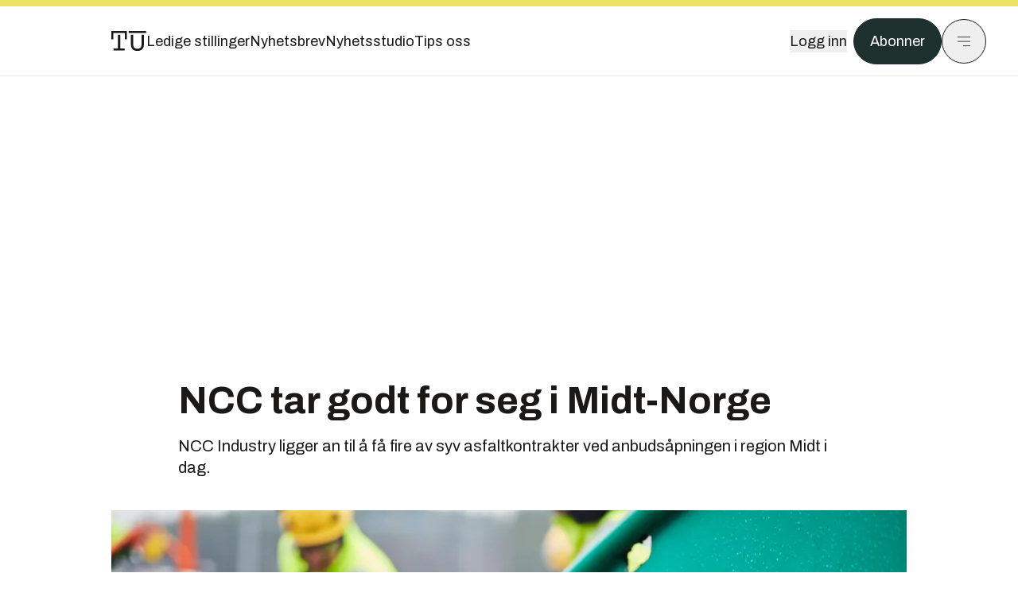

--- FILE ---
content_type: text/html; charset=utf-8
request_url: https://www.tu.no/artikler/ncc-tar-godt-for-seg-i-midt-norge/430484?utm_source=veier24.no&utm_medium=redirect
body_size: 46992
content:
<!DOCTYPE html><html lang="no" class="__variable_4ead3b __variable_83925d __variable_988c8c __variable_8a1c07"><head><meta charSet="utf-8"/><meta name="viewport" content="width=device-width, initial-scale=1"/><link rel="preload" as="image" imageSrcSet="https://images.gfx.no/1000x/2217/2217224/Green%2520asahalt.jpg 1x, https://images.gfx.no/2000x/2217/2217224/Green%2520asahalt.jpg 2x"/><link rel="stylesheet" href="https://assets.gfx.no/tu-frontend/_next/static/css/ad8b506686709ad1.css" data-precedence="next"/><link rel="stylesheet" href="https://assets.gfx.no/tu-frontend/_next/static/css/2402177b662d0ec0.css" data-precedence="next"/><link rel="stylesheet" href="https://assets.gfx.no/tu-frontend/_next/static/css/67a4a1ba065fdc53.css" data-precedence="next"/><link rel="preload" as="script" fetchPriority="low" href="https://assets.gfx.no/tu-frontend/_next/static/chunks/webpack-c116125f21494521.js"/><script src="https://assets.gfx.no/tu-frontend/_next/static/chunks/87c73c54-e2916cb38764b201.js" async=""></script><script src="https://assets.gfx.no/tu-frontend/_next/static/chunks/8497-e0690acc48da5c43.js" async=""></script><script src="https://assets.gfx.no/tu-frontend/_next/static/chunks/main-app-1659aaff346544a7.js" async=""></script><script src="https://assets.gfx.no/tu-frontend/_next/static/chunks/85582243-4d9cf01885001990.js" async=""></script><script src="https://assets.gfx.no/tu-frontend/_next/static/chunks/4b19d7e0-843f2ec21c98a904.js" async=""></script><script src="https://assets.gfx.no/tu-frontend/_next/static/chunks/0a3fd8ab-147aaef64b786a17.js" async=""></script><script src="https://assets.gfx.no/tu-frontend/_next/static/chunks/6078-22c1e13e246713ba.js" async=""></script><script src="https://assets.gfx.no/tu-frontend/_next/static/chunks/5900-3e989345b39c37fc.js" async=""></script><script src="https://assets.gfx.no/tu-frontend/_next/static/chunks/133-66620f5565f76f04.js" async=""></script><script src="https://assets.gfx.no/tu-frontend/_next/static/chunks/7312-740f45811563dd4d.js" async=""></script><script src="https://assets.gfx.no/tu-frontend/_next/static/chunks/2092-6bbbba2a65792c26.js" async=""></script><script src="https://assets.gfx.no/tu-frontend/_next/static/chunks/2950-f43597bc9c0d7fb7.js" async=""></script><script src="https://assets.gfx.no/tu-frontend/_next/static/chunks/6137-12d1df882f947966.js" async=""></script><script src="https://assets.gfx.no/tu-frontend/_next/static/chunks/2639-1f3ef561bf46f5ad.js" async=""></script><script src="https://assets.gfx.no/tu-frontend/_next/static/chunks/8727-6eee6b04a0560a1e.js" async=""></script><script src="https://assets.gfx.no/tu-frontend/_next/static/chunks/7376-0d26598295935113.js" async=""></script><script src="https://assets.gfx.no/tu-frontend/_next/static/chunks/718-5c627c121122980d.js" async=""></script><script src="https://assets.gfx.no/tu-frontend/_next/static/chunks/1965-83ada154e1a4bdb1.js" async=""></script><script src="https://assets.gfx.no/tu-frontend/_next/static/chunks/7114-27f106f4980586ac.js" async=""></script><script src="https://assets.gfx.no/tu-frontend/_next/static/chunks/987-8d52f7615b593276.js" async=""></script><script src="https://assets.gfx.no/tu-frontend/_next/static/chunks/6807-859aeb7735a8ca27.js" async=""></script><script src="https://assets.gfx.no/tu-frontend/_next/static/chunks/4610-b23ba8e967376681.js" async=""></script><script src="https://assets.gfx.no/tu-frontend/_next/static/chunks/1847-aa34194dcb52571c.js" async=""></script><script src="https://assets.gfx.no/tu-frontend/_next/static/chunks/8006-d03f7a47aad3e55e.js" async=""></script><script src="https://assets.gfx.no/tu-frontend/_next/static/chunks/2329-e2fd01b12f48ad44.js" async=""></script><script src="https://assets.gfx.no/tu-frontend/_next/static/chunks/6059-f4709b50bbd0e5c4.js" async=""></script><script src="https://assets.gfx.no/tu-frontend/_next/static/chunks/4253-58af3a08ef3873f8.js" async=""></script><script src="https://assets.gfx.no/tu-frontend/_next/static/chunks/4433-edf746883da1940d.js" async=""></script><script src="https://assets.gfx.no/tu-frontend/_next/static/chunks/5060-f043edf2eefe0eef.js" async=""></script><script src="https://assets.gfx.no/tu-frontend/_next/static/chunks/app/(main)/(editorial)/artikler/%5Bslug%5D/%5Bid%5D/page-6692411c578a4932.js" async=""></script><script src="https://assets.gfx.no/tu-frontend/_next/static/chunks/app/(main)/layout-c01a0e460496b784.js" async=""></script><script src="https://assets.gfx.no/tu-frontend/_next/static/chunks/app/(special)/layout-402418995f10c71f.js" async=""></script><script src="https://assets.gfx.no/tu-frontend/_next/static/chunks/app/(main)/not-found-e8d9a847231f9e97.js" async=""></script><script id="ebx" async="" src="https://applets.ebxcdn.com/ebx.js"></script><link rel="preload" href="https://cmp.tu.no/unified/wrapperMessagingWithoutDetection.js" as="script"/><link rel="preload" href="https://securepubads.g.doubleclick.net/tag/js/gpt.js" as="script"/><link rel="preload" href="https://code.piano.io/api/tinypass.min.js" as="script"/><link rel="preload" href="https://cdn.cxense.com/cx.js" as="script"/><link rel="preload" href="https://tag.aticdn.net/piano-analytics.js" as="script"/><meta name="next-size-adjust" content=""/><meta name="theme-color" content="#2b2b2b"/><title>NCC tar godt for seg i Midt-Norge | Tu.no</title><meta name="description" content="NCC Industry ligger an til å få fire av syv asfaltkontrakter ved anbudsåpningen i region Midt i dag."/><link rel="manifest" href="/_neste/manifest.json"/><meta name="robots" content="max-image-preview:large"/><meta name="cXenseParse:title" content="NCC tar godt for seg i Midt-Norge"/><meta name="cXenseParse:articleid" content="430484"/><meta name="cXenseParse:tum-articleType" content="Nyhet"/><meta name="cXenseParse:tum-headline" content="NCC tar godt for seg i Midt-Norge"/><meta property="og:title" content="NCC tar godt for seg i Midt-Norge"/><meta property="og:description" content="NCC Industry ligger an til å få fire av syv asfaltkontrakter ved anbudsåpningen i region Midt i dag."/><meta property="og:url" content="https://www.tu.no/artikler/ncc-tar-godt-for-seg-i-midt-norge/430484"/><meta property="og:site_name" content="Tu.no"/><meta property="og:image" content="https://images.gfx.no/,1200x/2217/2217224/Green%2520asahalt.jpg"/><meta property="og:image:width" content="1200"/><meta property="og:image:height" content="676"/><meta property="og:type" content="article"/><meta property="article:published_time" content="2018-02-13T16:12:09.000Z"/><meta property="article:author" content="Jarle Skoglund"/><meta name="twitter:card" content="summary_large_image"/><meta name="twitter:title" content="NCC tar godt for seg i Midt-Norge"/><meta name="twitter:description" content="NCC Industry ligger an til å få fire av syv asfaltkontrakter ved anbudsåpningen i region Midt i dag."/><meta name="twitter:image" content="https://images.gfx.no/1200x676/2217/2217224/Green%2520asahalt.jpg"/><link rel="icon" href="/_neste/favicon.ico"/><link rel="apple-touch-icon" href="/_neste/apple-touch-icon.png"/><meta name="sentry-trace" content="971884664c585e586ede556ba4a9810c-218b158c3ab2e0e9-0"/><meta name="baggage" content="sentry-environment=production,sentry-release=shff_MRLILJs9Tp9KaX12,sentry-public_key=6a4f838e122341449a6763d3be31652d,sentry-trace_id=971884664c585e586ede556ba4a9810c,sentry-sampled=false"/><script src="https://assets.gfx.no/tu-frontend/_next/static/chunks/polyfills-42372ed130431b0a.js" noModule=""></script></head><body><div hidden=""><!--$--><!--/$--></div><script>((a,b,c,d,e,f,g,h)=>{let i=document.documentElement,j=["light","dark"];function k(b){var c;(Array.isArray(a)?a:[a]).forEach(a=>{let c="class"===a,d=c&&f?e.map(a=>f[a]||a):e;c?(i.classList.remove(...d),i.classList.add(f&&f[b]?f[b]:b)):i.setAttribute(a,b)}),c=b,h&&j.includes(c)&&(i.style.colorScheme=c)}if(d)k(d);else try{let a=localStorage.getItem(b)||c,d=g&&"system"===a?window.matchMedia("(prefers-color-scheme: dark)").matches?"dark":"light":a;k(d)}catch(a){}})("class","theme","system",null,["light","dark"],null,true,true)</script><script>(self.__next_s=self.__next_s||[]).push([0,{"children":"\n          'use strict'\n          function _typeof(t) {\n            return (_typeof =\n              'function' == typeof Symbol && 'symbol' == typeof Symbol.iterator\n              ? function (t) {\n                return typeof t\n              }\n              : function (t) {\n                return t && 'function' == typeof Symbol && t.constructor === Symbol && t !== Symbol.prototype\n                ? 'symbol'\n                : typeof t\n              })(t)\n            }\n            !(function () {\n              var t = function () {\n                var t,\n                e,\n                o = [],\n                n = window,\n                r = n\n                for (; r; ) {\n                  try {\n                    if (r.frames.__tcfapiLocator) {\n                      t = r\n                      break\n                    }\n                  } catch (t) {}\n                  if (r === n.top) break\n                  r = r.parent\n                }\n                t ||\n                (!(function t() {\n                  var e = n.document,\n                  o = !!n.frames.__tcfapiLocator\n                  if (!o)\n                  if (e.body) {\n                    var r = e.createElement('iframe')\n                    ;(r.style.cssText = 'display:none'), (r.name = '__tcfapiLocator'), e.body.appendChild(r)\n                  } else setTimeout(t, 5)\n                  return !o\n                })(),\n                (n.__tcfapi = function () {\n                  for (var t = arguments.length, n = new Array(t), r = 0; r < t; r++) n[r] = arguments[r]\n                  if (!n.length) return o\n                  'setGdprApplies' === n[0]\n                  ? n.length > 3 &&\n                  2 === parseInt(n[1], 10) &&\n                  'boolean' == typeof n[3] &&\n                  ((e = n[3]), 'function' == typeof n[2] && n[2]('set', !0))\n                  : 'ping' === n[0]\n                  ? 'function' == typeof n[2] && n[2]({ gdprApplies: e, cmpLoaded: !1, cmpStatus: 'stub' })\n                  : o.push(n)\n                }),\n                n.addEventListener(\n                  'message',\n                  function (t) {\n                    var e = 'string' == typeof t.data,\n                    o = {}\n                    if (e)\n                    try {\n                  o = JSON.parse(t.data)\n                } catch (t) {}\n                else o = t.data\n                var n = 'object' === _typeof(o) && null !== o ? o.__tcfapiCall : null\n                n &&\n                window.__tcfapi(\n                  n.command,\n                  n.version,\n                  function (o, r) {\n                    var a = { __tcfapiReturn: { returnValue: o, success: r, callId: n.callId } }\n                    t && t.source && t.source.postMessage && t.source.postMessage(e ? JSON.stringify(a) : a, '*')\n                  },\n                  n.parameter\n                  )\n                },\n                !1\n                ))\n              }\n              'undefined' != typeof module ? (module.exports = t) : t()\n            })()        \n            ","id":"sourcepoint-init"}])</script><script>(self.__next_s=self.__next_s||[]).push([0,{"children":"\n          window._sp_queue = []\n          window._sp_ = {\n            config: {\n              accountId: 1952,\n              baseEndpoint: 'https://cmp.tu.no',\n              propertyHref: 'https://www.tu.no',\n              \n              \n              \n              gdpr: {},\n              events: {},\n            },\n          }\n          ","id":"sourcepoint-config"}])</script><header class="relative w-full h-20 sm:h-24 z-[60] print:hidden"><div class="w-full fixed top-0 z-30 h-20 sm:h-24 border-t-8 border-t-site-brand-darker border-b border-b-brandNeutral-100 dark:border-b-brandStone-700 text-brandNeutral-900 dark:text-brandNeutral-100 bg-white dark:bg-brandNeutral-900"><nav class="fixed top-0 right-0 h-[100dvh] transform transition-transform duration-300 ease-in-out z-40 w-full sm:w-[500px] print:hidden mt-2 bg-site-brand dark:bg-brandStone-800 text-brandNeutral-900 dark:text-brandNeutral-100 translate-x-full"><div class="p-4 pb-10 lg:p-10 pt-0 mt-24 sm:mt-28 flex flex-col gap-10 overflow-y-auto no-scrollbar h-[calc(100dvh-6rem-0.5rem)] sm:h-[calc(100dvh-7rem-0.5rem)]"><form class="w-full" action="/sok"><div class="relative w-full"><input type="search" placeholder="Søk" class="w-full h-14 pl-4 pr-10 text-base border outline-none transition-colors mt-px border-black dark:border-brandNeutral-100 bg-site-brand dark:dark:bg-brandStone-800 text-brandNeutral-900 dark:text-brandNeutral-100 placeholder:text-brandNeutral-900 dark:placeholder:text-brandNeutral-100 hover:shadow-[0_0_0_1px_black] dark:hover:shadow-[0_0_0_1px_#E9E7E0] focus:shadow-[0_0_0_1px_black] dark:focus:shadow-[0_0_0_1px_#E9E7E0]" name="query"/><button type="submit" title="Søk" class="absolute inset-y-0 right-3 flex items-center justify-center"><svg class="w-6 h-6"><use href="/_next/static/svg-assets/sprite.62b548cb69b6977dc9ebc70fd7d8699d.svg#magnifying-glass"></use></svg></button><input type="hidden" name="sortBy" value="date"/></div></form><div class="flex xl:hidden flex-col gap-6 text-xl font-light"><a href="https://tekjobb.no/?utm_source=tu.no&amp;utm_medium=menu" class="hover:underline"><span class="relative inline-block">Ledige stillinger</span></a><a href="https://abonnement.tumedia.no/nyhetsbrev?utm_source=tu.no&amp;utm_medium=menu" class="hover:underline"><span class="relative inline-block">Nyhetsbrev</span></a><a class="hover:underline" href="/nyhetsstudio"><span class="relative inline-block">Nyhetsstudio</span></a><a class="hover:underline" href="mailto:nettdesk@tu.no"><span class="relative inline-block">Tips oss</span></a></div><div class="border-t border-brandNeutral-900 dark:border-brandNeutral-100" data-orientation="vertical"><div data-state="closed" data-orientation="vertical" class="border-b border-brandNeutral-900 dark:border-brandNeutral-100"><h3 data-orientation="vertical" data-state="closed" class="flex"><button type="button" aria-controls="radix-_R_9h6braivb_" aria-expanded="false" data-state="closed" data-orientation="vertical" id="radix-_R_1h6braivb_" class="flex flex-1 items-center justify-between py-4 font-medium transition-all hover:underline [&amp;[data-state=open]&gt;svg]:rotate-180 font-mono text-xs" data-radix-collection-item="">Nyheter<svg xmlns="http://www.w3.org/2000/svg" width="24" height="24" viewBox="0 0 24 24" fill="none" stroke="currentColor" stroke-width="2" stroke-linecap="round" stroke-linejoin="round" class="lucide lucide-chevron-down h-4 w-4 shrink-0 transition-transform duration-200"><path d="m6 9 6 6 6-6"></path></svg></button></h3><div data-state="closed" id="radix-_R_9h6braivb_" hidden="" role="region" aria-labelledby="radix-_R_1h6braivb_" data-orientation="vertical" class="overflow-hidden text-sm transition-all data-[state=closed]:animate-accordion-up data-[state=open]:animate-accordion-down" style="--radix-accordion-content-height:var(--radix-collapsible-content-height);--radix-accordion-content-width:var(--radix-collapsible-content-width)"></div></div><div data-state="closed" data-orientation="vertical" class="border-b border-brandNeutral-900 dark:border-brandNeutral-100"><h3 data-orientation="vertical" data-state="closed" class="flex"><button type="button" aria-controls="radix-_R_ah6braivb_" aria-expanded="false" data-state="closed" data-orientation="vertical" id="radix-_R_2h6braivb_" class="flex flex-1 items-center justify-between py-4 font-medium transition-all hover:underline [&amp;[data-state=open]&gt;svg]:rotate-180 font-mono text-xs" data-radix-collection-item="">Meninger<svg xmlns="http://www.w3.org/2000/svg" width="24" height="24" viewBox="0 0 24 24" fill="none" stroke="currentColor" stroke-width="2" stroke-linecap="round" stroke-linejoin="round" class="lucide lucide-chevron-down h-4 w-4 shrink-0 transition-transform duration-200"><path d="m6 9 6 6 6-6"></path></svg></button></h3><div data-state="closed" id="radix-_R_ah6braivb_" hidden="" role="region" aria-labelledby="radix-_R_2h6braivb_" data-orientation="vertical" class="overflow-hidden text-sm transition-all data-[state=closed]:animate-accordion-up data-[state=open]:animate-accordion-down" style="--radix-accordion-content-height:var(--radix-collapsible-content-height);--radix-accordion-content-width:var(--radix-collapsible-content-width)"></div></div><div data-state="closed" data-orientation="vertical" class="border-b border-brandNeutral-900 dark:border-brandNeutral-100"><h3 data-orientation="vertical" data-state="closed" class="flex"><button type="button" aria-controls="radix-_R_bh6braivb_" aria-expanded="false" data-state="closed" data-orientation="vertical" id="radix-_R_3h6braivb_" class="flex flex-1 items-center justify-between py-4 font-medium transition-all hover:underline [&amp;[data-state=open]&gt;svg]:rotate-180 font-mono text-xs" data-radix-collection-item="">Tjenester<svg xmlns="http://www.w3.org/2000/svg" width="24" height="24" viewBox="0 0 24 24" fill="none" stroke="currentColor" stroke-width="2" stroke-linecap="round" stroke-linejoin="round" class="lucide lucide-chevron-down h-4 w-4 shrink-0 transition-transform duration-200"><path d="m6 9 6 6 6-6"></path></svg></button></h3><div data-state="closed" id="radix-_R_bh6braivb_" hidden="" role="region" aria-labelledby="radix-_R_3h6braivb_" data-orientation="vertical" class="overflow-hidden text-sm transition-all data-[state=closed]:animate-accordion-up data-[state=open]:animate-accordion-down" style="--radix-accordion-content-height:var(--radix-collapsible-content-height);--radix-accordion-content-width:var(--radix-collapsible-content-width)"></div></div><div data-state="closed" data-orientation="vertical" class="border-b border-brandNeutral-900 dark:border-brandNeutral-100"><h3 data-orientation="vertical" data-state="closed" class="flex"><button type="button" aria-controls="radix-_R_ch6braivb_" aria-expanded="false" data-state="closed" data-orientation="vertical" id="radix-_R_4h6braivb_" class="flex flex-1 items-center justify-between py-4 font-medium transition-all hover:underline [&amp;[data-state=open]&gt;svg]:rotate-180 font-mono text-xs" data-radix-collection-item="">Info og kontakt<svg xmlns="http://www.w3.org/2000/svg" width="24" height="24" viewBox="0 0 24 24" fill="none" stroke="currentColor" stroke-width="2" stroke-linecap="round" stroke-linejoin="round" class="lucide lucide-chevron-down h-4 w-4 shrink-0 transition-transform duration-200"><path d="m6 9 6 6 6-6"></path></svg></button></h3><div data-state="closed" id="radix-_R_ch6braivb_" hidden="" role="region" aria-labelledby="radix-_R_4h6braivb_" data-orientation="vertical" class="overflow-hidden text-sm transition-all data-[state=closed]:animate-accordion-up data-[state=open]:animate-accordion-down" style="--radix-accordion-content-height:var(--radix-collapsible-content-height);--radix-accordion-content-width:var(--radix-collapsible-content-width)"></div></div></div></div></nav><div class="absolute top-0 left-0 w-full"><div class="[@media(max-width:1032px)]:px-4 px-0 py-4 flex items-center mx-auto max-w-body-outer h-18 sm:h-22 sm:text-lg gap-16"><div class="z-40"><a aria-label="Gå til forsiden" href="/"><div><svg class="w-[44px] h-[32px]"><use href="/_next/static/svg-assets/sprite.62b548cb69b6977dc9ebc70fd7d8699d.svg#tu-logo"></use></svg></div></a></div><div class="h-8 gap-8 hidden xl:flex flex-wrap items-center"><a href="https://tekjobb.no/?utm_source=tu.no&amp;utm_medium=header" class="hover:underline relative inline-block"><span>Ledige stillinger</span></a><a href="https://abonnement.tumedia.no/nyhetsbrev?utm_source=tu.no&amp;utm_medium=header" class="hover:underline relative inline-block"><span>Nyhetsbrev</span></a><a href="/nyhetsstudio" class="hover:underline relative inline-block"><span>Nyhetsstudio</span></a><a href="mailto:nettdesk@tu.no" class="hover:underline relative inline-block"><span>Tips oss</span></a></div><div class="flex items-center gap-2 z-40 absolute right-4 lg:right-10"><button class="hover:underline mr-2" aria-label="Logg inn"><span>Logg inn</span></button><a href="https://abonnement.tumedia.no/bestill?utm_source=tu.no&amp;utm_medium=header&amp;redirectUri=https://www.tu.no/artikler/ncc-tar-godt-for-seg-i-midt-norge/430484" class="px-5 py-3 sm:py-3.5 text-white items-center text-sm sm:text-lg rounded-full transition-all border bg-brandTeal-900 border-brandTeal-900 hover:bg-transparent hover:text-brandNeutral-900 hover:border-brandNeutral-900 dark:bg-brandTeal-700 dark:border-brandTeal-700 dark:hover:text-white dark:hover:border-white">Abonner</a><button class="w-11 h-11 sm:w-14 sm:h-14 flex items-center justify-center rounded-full border border-solid border-brandNeutral-900 dark:border-brandNeutral-100" aria-label="Meny"><svg class="w-5 h-5"><use href="/_next/static/svg-assets/sprite.62b548cb69b6977dc9ebc70fd7d8699d.svg#menu"></use></svg></button></div></div></div></div></header><main class="bg-white dark:bg-brandNeutral-900 pb-6"><div class="max-w-body-outer mx-auto relative text-lg leading-normal"><div class="page-ad mt-0 pt-4 hidden lg:flex lg:h-[320px]"> <div class="banner-inset"><div class="banner-wrapper"><div class="banner-content" id="brandBoardTop"></div></div></div></div><div class="relative"><div class="absolute -left-6 top-0 h-full -translate-x-full z-20"><div class="sticky right-0 top-24"><div class="page-ad hidden 2xl:flex"> <div class="banner-inset"><div class="banner-wrapper"><div class="banner-content" id="skyscraperLeft"></div></div></div></div><div class="page-ad hidden 2xl:flex"> <div class="banner-inset"><div class="banner-wrapper"><div class="banner-content" id="netBoardLeft"></div></div></div></div></div></div><div class="absolute -right-6 top-0 h-full translate-x-full z-20"><div class="sticky left-0 top-24"><div class="page-ad hidden 2xl:flex mt-4"> <div class="banner-inset"><div class="banner-wrapper"><div class="banner-content" id="skyscraperRight"></div></div></div></div><div class="page-ad hidden 2xl:flex mt-4"> <div class="banner-inset"><div class="banner-wrapper"><div class="banner-content" id="netBoardRight"></div></div></div></div></div></div><div class="pb-8 px-4 md:px-0 relative"><div class="text-left text-pretty break-words max-w-lead mx-auto mb-10 pt-12 relative"><h1 class="text-3.25xl sm:text-5xl leading-[1.1] mb-5 font-bold">NCC tar godt for seg i Midt-Norge</h1><p class="text-xl leading-snug mb-8">NCC Industry ligger an til å få fire av syv asfaltkontrakter ved anbudsåpningen i region Midt i dag.</p></div><div class="relative z-10 mb-6"><div id="topImage" class="-mx-4 md:mx-0"><img class="max-h-[inherit] " src="https://images.gfx.no/1000x/2217/2217224/Green%2520asahalt.jpg" srcSet="https://images.gfx.no/1000x/2217/2217224/Green%2520asahalt.jpg 1x, https://images.gfx.no/2000x/2217/2217224/Green%2520asahalt.jpg 2x" alt="Midt-Norge blir trolig et bra for årets asfaltsesong hos NCC Industry." loading="eager"/></div><figcaption class="text-sm mt-2 font-sans text-brandStone-600 dark:text-brandStone-300"><span>Midt-Norge blir trolig et bra for årets asfaltsesong hos NCC Industry.</span> <!-- -->Foto: <!-- -->Joakim Kröger</figcaption></div><div class="max-w-body text-sm mx-auto mb-6 pb-6 border-b border-b-brandNeutral-900 dark:border-b-brandNeutral-100"><div class="flex gap-x-3 "><div class="relative"><div><button class="inline-flex items-center justify-center gap-2 rounded-full text-sm font-sans ring-offset-white transition-colors focus-visible:outline-none focus-visible:ring-2 focus-visible:ring-neutral-950 focus-visible:ring-offset-2 disabled:pointer-events-none disabled:opacity-50 [&amp;_svg]:pointer-events-none [&amp;_svg]:shrink-0 dark:ring-offset-neutral-950 dark:focus-visible:ring-neutral-300 border border-solid border-brandNeutral-900 bg-transparent text-brandNeutral-900 hover:bg-site-brand-darker dark:bg-brandNeutral-900 dark:text-white dark:border-brandNeutral-100 dark:hover:border-brandNeutral-900 dark:hover:text-brandNeutral-900 py-3 px-4"><svg class="w-4 h-4" stroke-width="1.5"><use href="/_next/static/svg-assets/sprite.62b548cb69b6977dc9ebc70fd7d8699d.svg#share"></use></svg> <span class="mt-0.5">Del</span></button></div><input type="text" class="h-[1px] w-[1px] absolute z-10 top-0 opacity-0"/></div><a href="#comments-430484"><button class="inline-flex items-center justify-center gap-2 rounded-full text-sm font-sans ring-offset-white transition-colors focus-visible:outline-none focus-visible:ring-2 focus-visible:ring-neutral-950 focus-visible:ring-offset-2 disabled:pointer-events-none disabled:opacity-50 [&amp;_svg]:pointer-events-none [&amp;_svg]:shrink-0 dark:ring-offset-neutral-950 dark:focus-visible:ring-neutral-300 border border-solid border-brandNeutral-900 bg-transparent text-brandNeutral-900 hover:bg-site-brand-darker dark:bg-brandNeutral-900 dark:text-white dark:border-brandNeutral-100 dark:hover:border-brandNeutral-900 dark:hover:text-brandNeutral-900 py-3 px-4"><svg class="w-4 h-4" stroke-width="1.5"><use href="/_next/static/svg-assets/sprite.62b548cb69b6977dc9ebc70fd7d8699d.svg#debate"></use></svg>Kommenter</button></a></div><div class="flex justify-center mt-6 font-bold flex-col"><div class="flex items-center mb-4"><a href="/forfattere/272557" class="block w-8 h-8 rounded-full mr-2 overflow-hidden"><img width="32" height="32" class=" " src="https://images.gfx.no/32x32/2520/2520517/jarle-kommentar.jpg" srcSet="https://images.gfx.no/32x32/2520/2520517/jarle-kommentar.jpg 1x, https://images.gfx.no/64x64/2520/2520517/jarle-kommentar.jpg 2x" alt="Jarle Skoglund" loading="lazy"/></a><a href="/forfattere/272557"><span class="hover:underline mr-1">Jarle Skoglund</span></a><span class="font-normal">–  Journalist</span></div></div><div>13. feb. 2018 - 17:12 </div></div><div class="page-ad flex md:!hidden"> <div class="banner-inset"><div class="banner-wrapper"><div class="banner-content" id="brandBoardTopMobile"></div></div></div></div><div id="article-wrapper-430484"><div class="mx-auto "><div class="max-w-body mx-auto"></div><div class="article article-wrapper"><p>NCC ligger lavest på alle de tre kontraktene som omfatter riks- og fylkesvegnettet i Møre og Romsdal ved dagens anbudsåpning. De fire kontraktene i Trøndelag ser ut til å bli jevnt fordelt mellom asfaltentreprenørene.</p><p>Her er tilbudene Statens vegvesen fikk inn på de 7 kontraktene i region Midt:</p><p><strong>Nordre og Indre Sunnmøre:</strong></p><div class="clear-both"><div class="page-ad"> <div class="banner-inset"><div class="banner-wrapper"><div class="banner-content" id="netBoard-2"></div></div></div></div></div><ul class="mb-6">
<li>NCC Industry AS                   Kr 38.938.592</li>
<li>Veidekke Industri AS             Kr 42.646.054</li>
</ul><p> </p><p><strong>Romsdal:</strong></p><ul class="mb-6">
<li>NCC Industry AS                   Kr 27.624.314</li>
<li>Veidekke Industri AS             Kr 32.090.708</li>
</ul><p> </p><p><strong>Nordmøre:</strong></p><ul class="mb-6">
<li>NCC Industry AS                   Kr 46.799.238</li>
<li>Veidekke Industri AS             Kr 50.004.495</li>
</ul><p> </p><div class="my-6 clear-both"><div class="max-w-body-outer ad-wrapper"><div class="inner"><span class="ad-label flex justify-center pb-1 text-xs uppercase">Artikkelen fortsetter etter annonsen</span><a href="/brandstory/schneiderelectric/brandstory-apen-automasjon-industrien-kan-spare-millioner-ved-a-bryte-med-lukkede-systemer/565865?utm_source=tu.no&amp;utm_medium=articles_inline&amp;utm_content=brandstory" target="_parent" class="!no-underline text-site-color-black"><div><div class="flex bg-white flex-col relative group border-default"><div class="flex justify-between h-12 nativeAdDatas-center items-center px-2 sm:px-4"><div class="group-hover:underline no-underline text-lg uppercase font-bold">annonse</div><div class="p-1 justify-end"><div class="h-10 m-auto relative flex items-center justify-end max-w-[80px]"><img class="max-h-[inherit] max-h-full" src="https://images.gfx.no/80x/2717/2717830/squarelogo_RGB.png" srcSet="https://images.gfx.no/80x/2717/2717830/squarelogo_RGB.png 1x, https://images.gfx.no/160x/2717/2717830/squarelogo_RGB.png 2x" alt="Schneider Electric" loading="lazy"/></div></div></div><div class="w-full relative"><div class="overflow-hidden photo "><img src="https://images.gfx.no/cx0,cy120,cw1600,ch533,2000x/2904/2904623/Omdia_Rapport_Getty_Images.jpg" alt="" width="1000" height="333" loading="lazy" class="transition-transform duration-700 ease-in-out group-hover:scale-[1.02] will-change-transform"/></div></div><div class="group-hover:underline no-underline mt-2 mb-3 mx-2 md:m-3"><div class="font-bold text-2xl">Åpen automasjon: – Industrien kan spare millioner ved å bryte med lukkede systemer</div></div></div></div></a></div></div></div><p><strong>Stjørdal:</strong></p><ul class="mb-6">
<li>Veidekke Industri AS             Kr 16.300.355</li>
<li>Peab Asfalt Norge AS           Kr 17.541.944</li>
<li>NCC Industry AS                   Kr 19.403.938</li>
</ul><p> </p><p><strong>Fosen;</strong></p><ul class="mb-6">
<li>Peab Asfalt Norge AS            Kr 18.407.543</li>
<li>Veidekke Industri AS              Kr 19.503.256</li>
<li>NCC Industry AS                    Kr 21.608.443</li>
</ul><p> </p><p><strong>Namdal:</strong></p><ul class="mb-6">
<li>Veidekke Industri AS              Kr 45.319.968</li>
<li>NCC Industry AS                    Kr 47.432.018</li>
<li>Peab Asfalt Norge AS            Kr 48.167.449</li>
</ul><div class="clear-both"><div class="page-ad"> <div class="banner-inset"><div class="banner-wrapper"><div class="banner-content" id="netBoard-18"></div></div></div></div></div><p> </p><p><strong>Lauvsnes:</strong></p><ul class="mb-6">
<li>NCC Industry AS                    Kr 29.583.461</li>
<li>Veidekke Industri AS              Kr 32.164.388</li>
<li>Peab Asfalt Norge AS            Kr 34.559.701</li>
</ul></div></div></div><div class="max-w-body mx-auto"><div class="flex gap-x-3 mt-5"><div class="relative"><div><button class="inline-flex items-center justify-center gap-2 rounded-full text-sm font-sans ring-offset-white transition-colors focus-visible:outline-none focus-visible:ring-2 focus-visible:ring-neutral-950 focus-visible:ring-offset-2 disabled:pointer-events-none disabled:opacity-50 [&amp;_svg]:pointer-events-none [&amp;_svg]:shrink-0 dark:ring-offset-neutral-950 dark:focus-visible:ring-neutral-300 border border-solid border-brandNeutral-900 bg-transparent text-brandNeutral-900 hover:bg-site-brand-darker dark:bg-brandNeutral-900 dark:text-white dark:border-brandNeutral-100 dark:hover:border-brandNeutral-900 dark:hover:text-brandNeutral-900 py-3 px-4"><svg class="w-4 h-4" stroke-width="1.5"><use href="/_next/static/svg-assets/sprite.62b548cb69b6977dc9ebc70fd7d8699d.svg#share"></use></svg> <span class="mt-0.5">Del</span></button></div><input type="text" class="h-[1px] w-[1px] absolute z-10 top-0 opacity-0"/></div></div><div class="max-w-body mx-auto my-6" id="comments-430484"><div class="text-xl md:text-3xl mb-2 font-bold">Kommentarer</div><div class="text-base py-2 px-3 bg-brandStone-100 dark:bg-brandStone-700">Du må være innlogget hos Ifrågasätt for å kommentere. Bruk BankID for automatisk oppretting av brukerkonto. Du kan kommentere under fullt navn eller med kallenavn.</div><div id="ifragasatt-430484"></div></div></div></div><div><div class="page-ad"> <div class="banner-inset"><div class="banner-wrapper"><div class="banner-content" id="nativeArticle"></div></div></div></div></div><!--$--><!--/$--></div><div class="page-ad"> <div class="banner-inset"><div class="banner-wrapper"><div class="banner-content" id="brandBoardBottom"></div></div></div></div></div><!--$--><!--/$--></main><footer class="bg-brandTeal-900 dark:bg-brandNeutral-950 text-white text-lg font-sans leading-snug py-10 px-4"><div class="max-w-body-outer mx-auto"><div class="flex items-center justify-between mb-8"><a class="text-site-color hover:underline mr-10" aria-label="Gå til forsiden" href="/"><svg class="text-site-brand-darker h-14 w-20"><use href="/_next/static/svg-assets/sprite.62b548cb69b6977dc9ebc70fd7d8699d.svg#tu-logo"></use></svg></a><a href="mailto:nettdesk@tu.no" class="inline-flex items-center justify-center gap-2 rounded-full font-sans ring-offset-white transition-colors focus-visible:outline-none focus-visible:ring-2 focus-visible:ring-neutral-950 focus-visible:ring-offset-2 disabled:pointer-events-none disabled:opacity-50 [&amp;_svg]:pointer-events-none [&amp;_svg]:shrink-0 dark:ring-offset-neutral-950 dark:focus-visible:ring-neutral-300 border border-solid bg-transparent hover:bg-site-brand-darker dark:bg-brandNeutral-900 dark:text-white dark:border-brandNeutral-100 dark:hover:border-brandNeutral-900 dark:hover:text-brandNeutral-900 py-3 px-4 text-lg text-white border-white hover:border-site-brand-darker hover:text-black">Tips oss</a></div><div class="border-t border-white pt-6 grid gap-4 md:gap-6 md:grid-cols-3"><div><div><p class="text-xs text-white/80 mb-2 font-mono">Ansvarlig redaktør</p><p><a href="mailto:kristina@tumedia.no" class="hover:text-site-brand">Kristina Fritsvold Nilsen</a></p></div><div class="mt-8 mb-6"><p class="text-xs text-white/80 mt-4 mb-2 font-mono">Nyhetsredaktør</p><p><a href="mailto:tor@tu.no" class="hover:text-site-brand">Tor M. Nondal</a></p></div></div><div><ul class="space-y-4"><li><a class="hover:text-site-brand" href="/rss">RSS-feed forside</a></li><li><a href="https://www.facebook.com/tekniskukeblad" class="hover:text-site-brand" target="_blank" rel="noopener noreferrer" aria-label="Følg oss på facebook">Facebook</a></li><li><a href="https://www.linkedin.com/company/teknisk-ukeblad" class="hover:text-site-brand" target="_blank" rel="noopener noreferrer" aria-label="Følg oss på linkedin">Linkedin</a></li><li><a href="https://bsky.app/profile/tu.no" class="hover:text-site-brand" target="_blank" rel="noopener noreferrer" aria-label="Følg oss på bsky">Bsky</a></li></ul></div><div><ul class="space-y-4"><li><a href="https://abonnement.tumedia.no/nyhetsbrev?utm_source=tu.no&amp;utm_medium=footer" class="hover:text-site-brand">Nyhetsbrev</a></li><li><button class="cursor-pointer hover:text-site-brand">Samtykkeinnstillinger</button></li><li><a href="https://abonnement.tumedia.no/brukeravtale" class="hover:text-site-brand" target="_blank" rel="noopener noreferrer">Vilkår og bruksbetingelser</a></li><li><a href="https://www.tumedia.no/kunstig-intelligens" class="hover:text-site-brand" target="_blank" rel="noopener noreferrer">KI-retningslinjer</a></li></ul></div></div><p class="mt-8">All journalistikk er basert på<!-- --> <a href="https://presse.no/Etisk-regelverk/Vaer-Varsom-plakaten" class="underline hover:text-site-brand">Vær varsom-plakaten</a> <!-- -->og<!-- --> <a href="https://presse.no/Etisk-regelverk/Redaktoerplakaten" class="underline hover:text-site-brand">Redaktørplakaten</a></p><div class="mt-8 space-y-4 border-t border-white"><div data-orientation="vertical"><div data-state="closed" data-orientation="vertical" class="border-b"><h3 data-orientation="vertical" data-state="closed" class="flex"><button type="button" aria-controls="radix-_R_1cibraivb_" aria-expanded="false" data-state="closed" data-orientation="vertical" id="radix-_R_cibraivb_" class="flex flex-1 items-center justify-between py-4 font-medium transition-all [&amp;[data-state=open]&gt;svg]:rotate-180 hover:text-site-brand hover:no-underline" data-radix-collection-item="">Abonnement<svg xmlns="http://www.w3.org/2000/svg" width="24" height="24" viewBox="0 0 24 24" fill="none" stroke="currentColor" stroke-width="2" stroke-linecap="round" stroke-linejoin="round" class="lucide lucide-chevron-down h-4 w-4 shrink-0 transition-transform duration-200"><path d="m6 9 6 6 6-6"></path></svg></button></h3><div data-state="closed" id="radix-_R_1cibraivb_" hidden="" role="region" aria-labelledby="radix-_R_cibraivb_" data-orientation="vertical" class="overflow-hidden text-sm transition-all data-[state=closed]:animate-accordion-up data-[state=open]:animate-accordion-down" style="--radix-accordion-content-height:var(--radix-collapsible-content-height);--radix-accordion-content-width:var(--radix-collapsible-content-width)"></div></div><div data-state="closed" data-orientation="vertical" class="border-b"><h3 data-orientation="vertical" data-state="closed" class="flex"><button type="button" aria-controls="radix-_R_1kibraivb_" aria-expanded="false" data-state="closed" data-orientation="vertical" id="radix-_R_kibraivb_" class="flex flex-1 items-center justify-between py-4 font-medium transition-all [&amp;[data-state=open]&gt;svg]:rotate-180 hover:text-site-brand hover:no-underline" data-radix-collection-item="">Kontakt<svg xmlns="http://www.w3.org/2000/svg" width="24" height="24" viewBox="0 0 24 24" fill="none" stroke="currentColor" stroke-width="2" stroke-linecap="round" stroke-linejoin="round" class="lucide lucide-chevron-down h-4 w-4 shrink-0 transition-transform duration-200"><path d="m6 9 6 6 6-6"></path></svg></button></h3><div data-state="closed" id="radix-_R_1kibraivb_" hidden="" role="region" aria-labelledby="radix-_R_kibraivb_" data-orientation="vertical" class="overflow-hidden text-sm transition-all data-[state=closed]:animate-accordion-up data-[state=open]:animate-accordion-down" style="--radix-accordion-content-height:var(--radix-collapsible-content-height);--radix-accordion-content-width:var(--radix-collapsible-content-width)"></div></div></div></div><div class="mt-10 md:pb-6 text-sm text-white flex justify-between items-center flex-wrap gap-8"><p>© 1995-<!-- -->2026<!-- --> <a href="https://www.tumedia.no/?utm_source=tu.no&amp;utm_medium=footer" class="underline font-semibold hover:text-site-brand">Teknisk Ukeblad Media AS</a></p><svg class="w-32 h-7"><use href="/_next/static/svg-assets/sprite.62b548cb69b6977dc9ebc70fd7d8699d.svg#tumedia-logo"></use></svg></div></div></footer><div id="piano-experience-bottom" class="sticky bottom-0 left-0 z-50 w-full"></div><noscript><img height="1" width="1" style="display:none" alt="" src="https://px.ads.linkedin.com/collect/?pid=5419809&amp;fmt=gif"/></noscript><script src="https://assets.gfx.no/tu-frontend/_next/static/chunks/webpack-c116125f21494521.js" id="_R_" async=""></script><script>(self.__next_f=self.__next_f||[]).push([0])</script><script>self.__next_f.push([1,"1:\"$Sreact.fragment\"\n2:I[85341,[],\"\"]\n3:I[90025,[],\"\"]\n7:I[15104,[],\"OutletBoundary\"]\n9:I[94777,[],\"AsyncMetadataOutlet\"]\nb:I[15104,[],\"ViewportBoundary\"]\nd:I[15104,[],\"MetadataBoundary\"]\ne:\"$Sreact.suspense\"\n10:I[34431,[],\"\"]\n"])</script><script>self.__next_f.push([1,"11:I[6059,[\"1046\",\"static/chunks/85582243-4d9cf01885001990.js\",\"411\",\"static/chunks/4b19d7e0-843f2ec21c98a904.js\",\"1940\",\"static/chunks/0a3fd8ab-147aaef64b786a17.js\",\"6078\",\"static/chunks/6078-22c1e13e246713ba.js\",\"5900\",\"static/chunks/5900-3e989345b39c37fc.js\",\"133\",\"static/chunks/133-66620f5565f76f04.js\",\"7312\",\"static/chunks/7312-740f45811563dd4d.js\",\"2092\",\"static/chunks/2092-6bbbba2a65792c26.js\",\"2950\",\"static/chunks/2950-f43597bc9c0d7fb7.js\",\"6137\",\"static/chunks/6137-12d1df882f947966.js\",\"2639\",\"static/chunks/2639-1f3ef561bf46f5ad.js\",\"8727\",\"static/chunks/8727-6eee6b04a0560a1e.js\",\"7376\",\"static/chunks/7376-0d26598295935113.js\",\"718\",\"static/chunks/718-5c627c121122980d.js\",\"1965\",\"static/chunks/1965-83ada154e1a4bdb1.js\",\"7114\",\"static/chunks/7114-27f106f4980586ac.js\",\"987\",\"static/chunks/987-8d52f7615b593276.js\",\"6807\",\"static/chunks/6807-859aeb7735a8ca27.js\",\"4610\",\"static/chunks/4610-b23ba8e967376681.js\",\"1847\",\"static/chunks/1847-aa34194dcb52571c.js\",\"8006\",\"static/chunks/8006-d03f7a47aad3e55e.js\",\"2329\",\"static/chunks/2329-e2fd01b12f48ad44.js\",\"6059\",\"static/chunks/6059-f4709b50bbd0e5c4.js\",\"4253\",\"static/chunks/4253-58af3a08ef3873f8.js\",\"4433\",\"static/chunks/4433-edf746883da1940d.js\",\"5060\",\"static/chunks/5060-f043edf2eefe0eef.js\",\"2383\",\"static/chunks/app/(main)/(editorial)/artikler/%5Bslug%5D/%5Bid%5D/page-6692411c578a4932.js\"],\"default\"]\n"])</script><script>self.__next_f.push([1,"12:I[19664,[\"1046\",\"static/chunks/85582243-4d9cf01885001990.js\",\"411\",\"static/chunks/4b19d7e0-843f2ec21c98a904.js\",\"1940\",\"static/chunks/0a3fd8ab-147aaef64b786a17.js\",\"6078\",\"static/chunks/6078-22c1e13e246713ba.js\",\"5900\",\"static/chunks/5900-3e989345b39c37fc.js\",\"133\",\"static/chunks/133-66620f5565f76f04.js\",\"7312\",\"static/chunks/7312-740f45811563dd4d.js\",\"2092\",\"static/chunks/2092-6bbbba2a65792c26.js\",\"2950\",\"static/chunks/2950-f43597bc9c0d7fb7.js\",\"6137\",\"static/chunks/6137-12d1df882f947966.js\",\"2639\",\"static/chunks/2639-1f3ef561bf46f5ad.js\",\"8727\",\"static/chunks/8727-6eee6b04a0560a1e.js\",\"7376\",\"static/chunks/7376-0d26598295935113.js\",\"718\",\"static/chunks/718-5c627c121122980d.js\",\"1965\",\"static/chunks/1965-83ada154e1a4bdb1.js\",\"7114\",\"static/chunks/7114-27f106f4980586ac.js\",\"987\",\"static/chunks/987-8d52f7615b593276.js\",\"6807\",\"static/chunks/6807-859aeb7735a8ca27.js\",\"4610\",\"static/chunks/4610-b23ba8e967376681.js\",\"1847\",\"static/chunks/1847-aa34194dcb52571c.js\",\"8006\",\"static/chunks/8006-d03f7a47aad3e55e.js\",\"2329\",\"static/chunks/2329-e2fd01b12f48ad44.js\",\"6059\",\"static/chunks/6059-f4709b50bbd0e5c4.js\",\"4253\",\"static/chunks/4253-58af3a08ef3873f8.js\",\"4433\",\"static/chunks/4433-edf746883da1940d.js\",\"5060\",\"static/chunks/5060-f043edf2eefe0eef.js\",\"2383\",\"static/chunks/app/(main)/(editorial)/artikler/%5Bslug%5D/%5Bid%5D/page-6692411c578a4932.js\"],\"\"]\n"])</script><script>self.__next_f.push([1,"19:I[86144,[\"1046\",\"static/chunks/85582243-4d9cf01885001990.js\",\"411\",\"static/chunks/4b19d7e0-843f2ec21c98a904.js\",\"1940\",\"static/chunks/0a3fd8ab-147aaef64b786a17.js\",\"6078\",\"static/chunks/6078-22c1e13e246713ba.js\",\"5900\",\"static/chunks/5900-3e989345b39c37fc.js\",\"133\",\"static/chunks/133-66620f5565f76f04.js\",\"7312\",\"static/chunks/7312-740f45811563dd4d.js\",\"2092\",\"static/chunks/2092-6bbbba2a65792c26.js\",\"2950\",\"static/chunks/2950-f43597bc9c0d7fb7.js\",\"6137\",\"static/chunks/6137-12d1df882f947966.js\",\"2639\",\"static/chunks/2639-1f3ef561bf46f5ad.js\",\"8727\",\"static/chunks/8727-6eee6b04a0560a1e.js\",\"7376\",\"static/chunks/7376-0d26598295935113.js\",\"718\",\"static/chunks/718-5c627c121122980d.js\",\"1965\",\"static/chunks/1965-83ada154e1a4bdb1.js\",\"7114\",\"static/chunks/7114-27f106f4980586ac.js\",\"987\",\"static/chunks/987-8d52f7615b593276.js\",\"6807\",\"static/chunks/6807-859aeb7735a8ca27.js\",\"4610\",\"static/chunks/4610-b23ba8e967376681.js\",\"1847\",\"static/chunks/1847-aa34194dcb52571c.js\",\"8006\",\"static/chunks/8006-d03f7a47aad3e55e.js\",\"2329\",\"static/chunks/2329-e2fd01b12f48ad44.js\",\"6059\",\"static/chunks/6059-f4709b50bbd0e5c4.js\",\"4253\",\"static/chunks/4253-58af3a08ef3873f8.js\",\"4433\",\"static/chunks/4433-edf746883da1940d.js\",\"5060\",\"static/chunks/5060-f043edf2eefe0eef.js\",\"2383\",\"static/chunks/app/(main)/(editorial)/artikler/%5Bslug%5D/%5Bid%5D/page-6692411c578a4932.js\"],\"default\"]\n"])</script><script>self.__next_f.push([1,"1a:I[62600,[\"1046\",\"static/chunks/85582243-4d9cf01885001990.js\",\"411\",\"static/chunks/4b19d7e0-843f2ec21c98a904.js\",\"1940\",\"static/chunks/0a3fd8ab-147aaef64b786a17.js\",\"6078\",\"static/chunks/6078-22c1e13e246713ba.js\",\"5900\",\"static/chunks/5900-3e989345b39c37fc.js\",\"133\",\"static/chunks/133-66620f5565f76f04.js\",\"7312\",\"static/chunks/7312-740f45811563dd4d.js\",\"2092\",\"static/chunks/2092-6bbbba2a65792c26.js\",\"2950\",\"static/chunks/2950-f43597bc9c0d7fb7.js\",\"6137\",\"static/chunks/6137-12d1df882f947966.js\",\"2639\",\"static/chunks/2639-1f3ef561bf46f5ad.js\",\"8727\",\"static/chunks/8727-6eee6b04a0560a1e.js\",\"7376\",\"static/chunks/7376-0d26598295935113.js\",\"718\",\"static/chunks/718-5c627c121122980d.js\",\"1965\",\"static/chunks/1965-83ada154e1a4bdb1.js\",\"7114\",\"static/chunks/7114-27f106f4980586ac.js\",\"987\",\"static/chunks/987-8d52f7615b593276.js\",\"6807\",\"static/chunks/6807-859aeb7735a8ca27.js\",\"4610\",\"static/chunks/4610-b23ba8e967376681.js\",\"1847\",\"static/chunks/1847-aa34194dcb52571c.js\",\"8006\",\"static/chunks/8006-d03f7a47aad3e55e.js\",\"2329\",\"static/chunks/2329-e2fd01b12f48ad44.js\",\"6059\",\"static/chunks/6059-f4709b50bbd0e5c4.js\",\"4253\",\"static/chunks/4253-58af3a08ef3873f8.js\",\"4433\",\"static/chunks/4433-edf746883da1940d.js\",\"5060\",\"static/chunks/5060-f043edf2eefe0eef.js\",\"2383\",\"static/chunks/app/(main)/(editorial)/artikler/%5Bslug%5D/%5Bid%5D/page-6692411c578a4932.js\"],\"Accordion\"]\n"])</script><script>self.__next_f.push([1,"1b:I[62600,[\"1046\",\"static/chunks/85582243-4d9cf01885001990.js\",\"411\",\"static/chunks/4b19d7e0-843f2ec21c98a904.js\",\"1940\",\"static/chunks/0a3fd8ab-147aaef64b786a17.js\",\"6078\",\"static/chunks/6078-22c1e13e246713ba.js\",\"5900\",\"static/chunks/5900-3e989345b39c37fc.js\",\"133\",\"static/chunks/133-66620f5565f76f04.js\",\"7312\",\"static/chunks/7312-740f45811563dd4d.js\",\"2092\",\"static/chunks/2092-6bbbba2a65792c26.js\",\"2950\",\"static/chunks/2950-f43597bc9c0d7fb7.js\",\"6137\",\"static/chunks/6137-12d1df882f947966.js\",\"2639\",\"static/chunks/2639-1f3ef561bf46f5ad.js\",\"8727\",\"static/chunks/8727-6eee6b04a0560a1e.js\",\"7376\",\"static/chunks/7376-0d26598295935113.js\",\"718\",\"static/chunks/718-5c627c121122980d.js\",\"1965\",\"static/chunks/1965-83ada154e1a4bdb1.js\",\"7114\",\"static/chunks/7114-27f106f4980586ac.js\",\"987\",\"static/chunks/987-8d52f7615b593276.js\",\"6807\",\"static/chunks/6807-859aeb7735a8ca27.js\",\"4610\",\"static/chunks/4610-b23ba8e967376681.js\",\"1847\",\"static/chunks/1847-aa34194dcb52571c.js\",\"8006\",\"static/chunks/8006-d03f7a47aad3e55e.js\",\"2329\",\"static/chunks/2329-e2fd01b12f48ad44.js\",\"6059\",\"static/chunks/6059-f4709b50bbd0e5c4.js\",\"4253\",\"static/chunks/4253-58af3a08ef3873f8.js\",\"4433\",\"static/chunks/4433-edf746883da1940d.js\",\"5060\",\"static/chunks/5060-f043edf2eefe0eef.js\",\"2383\",\"static/chunks/app/(main)/(editorial)/artikler/%5Bslug%5D/%5Bid%5D/page-6692411c578a4932.js\"],\"AccordionItem\"]\n"])</script><script>self.__next_f.push([1,"1c:I[62600,[\"1046\",\"static/chunks/85582243-4d9cf01885001990.js\",\"411\",\"static/chunks/4b19d7e0-843f2ec21c98a904.js\",\"1940\",\"static/chunks/0a3fd8ab-147aaef64b786a17.js\",\"6078\",\"static/chunks/6078-22c1e13e246713ba.js\",\"5900\",\"static/chunks/5900-3e989345b39c37fc.js\",\"133\",\"static/chunks/133-66620f5565f76f04.js\",\"7312\",\"static/chunks/7312-740f45811563dd4d.js\",\"2092\",\"static/chunks/2092-6bbbba2a65792c26.js\",\"2950\",\"static/chunks/2950-f43597bc9c0d7fb7.js\",\"6137\",\"static/chunks/6137-12d1df882f947966.js\",\"2639\",\"static/chunks/2639-1f3ef561bf46f5ad.js\",\"8727\",\"static/chunks/8727-6eee6b04a0560a1e.js\",\"7376\",\"static/chunks/7376-0d26598295935113.js\",\"718\",\"static/chunks/718-5c627c121122980d.js\",\"1965\",\"static/chunks/1965-83ada154e1a4bdb1.js\",\"7114\",\"static/chunks/7114-27f106f4980586ac.js\",\"987\",\"static/chunks/987-8d52f7615b593276.js\",\"6807\",\"static/chunks/6807-859aeb7735a8ca27.js\",\"4610\",\"static/chunks/4610-b23ba8e967376681.js\",\"1847\",\"static/chunks/1847-aa34194dcb52571c.js\",\"8006\",\"static/chunks/8006-d03f7a47aad3e55e.js\",\"2329\",\"static/chunks/2329-e2fd01b12f48ad44.js\",\"6059\",\"static/chunks/6059-f4709b50bbd0e5c4.js\",\"4253\",\"static/chunks/4253-58af3a08ef3873f8.js\",\"4433\",\"static/chunks/4433-edf746883da1940d.js\",\"5060\",\"static/chunks/5060-f043edf2eefe0eef.js\",\"2383\",\"static/chunks/app/(main)/(editorial)/artikler/%5Bslug%5D/%5Bid%5D/page-6692411c578a4932.js\"],\"AccordionTrigger\"]\n"])</script><script>self.__next_f.push([1,"1d:I[62600,[\"1046\",\"static/chunks/85582243-4d9cf01885001990.js\",\"411\",\"static/chunks/4b19d7e0-843f2ec21c98a904.js\",\"1940\",\"static/chunks/0a3fd8ab-147aaef64b786a17.js\",\"6078\",\"static/chunks/6078-22c1e13e246713ba.js\",\"5900\",\"static/chunks/5900-3e989345b39c37fc.js\",\"133\",\"static/chunks/133-66620f5565f76f04.js\",\"7312\",\"static/chunks/7312-740f45811563dd4d.js\",\"2092\",\"static/chunks/2092-6bbbba2a65792c26.js\",\"2950\",\"static/chunks/2950-f43597bc9c0d7fb7.js\",\"6137\",\"static/chunks/6137-12d1df882f947966.js\",\"2639\",\"static/chunks/2639-1f3ef561bf46f5ad.js\",\"8727\",\"static/chunks/8727-6eee6b04a0560a1e.js\",\"7376\",\"static/chunks/7376-0d26598295935113.js\",\"718\",\"static/chunks/718-5c627c121122980d.js\",\"1965\",\"static/chunks/1965-83ada154e1a4bdb1.js\",\"7114\",\"static/chunks/7114-27f106f4980586ac.js\",\"987\",\"static/chunks/987-8d52f7615b593276.js\",\"6807\",\"static/chunks/6807-859aeb7735a8ca27.js\",\"4610\",\"static/chunks/4610-b23ba8e967376681.js\",\"1847\",\"static/chunks/1847-aa34194dcb52571c.js\",\"8006\",\"static/chunks/8006-d03f7a47aad3e55e.js\",\"2329\",\"static/chunks/2329-e2fd01b12f48ad44.js\",\"6059\",\"static/chunks/6059-f4709b50bbd0e5c4.js\",\"4253\",\"static/chunks/4253-58af3a08ef3873f8.js\",\"4433\",\"static/chunks/4433-edf746883da1940d.js\",\"5060\",\"static/chunks/5060-f043edf2eefe0eef.js\",\"2383\",\"static/chunks/app/(main)/(editorial)/artikler/%5Bslug%5D/%5Bid%5D/page-6692411c578a4932.js\"],\"AccordionContent\"]\n"])</script><script>self.__next_f.push([1,":HL[\"https://assets.gfx.no/tu-frontend/_next/static/media/1ba43d6e87cdedbe-s.p.woff2\",\"font\",{\"crossOrigin\":\"\",\"type\":\"font/woff2\"}]\n:HL[\"https://assets.gfx.no/tu-frontend/_next/static/media/23d669af23d19c95-s.p.woff2\",\"font\",{\"crossOrigin\":\"\",\"type\":\"font/woff2\"}]\n:HL[\"https://assets.gfx.no/tu-frontend/_next/static/media/2d4bf1e02d38929b-s.p.woff2\",\"font\",{\"crossOrigin\":\"\",\"type\":\"font/woff2\"}]\n:HL[\"https://assets.gfx.no/tu-frontend/_next/static/media/665e920483964785.p.woff2\",\"font\",{\"crossOrigin\":\"\",\"type\":\"font/woff2\"}]\n:HL[\"https://assets.gfx.no/tu-frontend/_next/static/css/ad8b506686709ad1.css\",\"style\"]\n:HL[\"https://assets.gfx.no/tu-frontend/_next/static/css/2402177b662d0ec0.css\",\"style\"]\n:HL[\"https://assets.gfx.no/tu-frontend/_next/static/css/67a4a1ba065fdc53.css\",\"style\"]\n"])</script><script>self.__next_f.push([1,"0:{\"P\":null,\"b\":\"shff_MRLILJs9Tp9KaX12\",\"p\":\"https://assets.gfx.no/tu-frontend\",\"c\":[\"\",\"artikler\",\"ncc-tar-godt-for-seg-i-midt-norge\",\"430484?utm_source=veier24.no\u0026utm_medium=redirect\"],\"i\":false,\"f\":[[[\"\",{\"children\":[\"(main)\",{\"children\":[\"(editorial)\",{\"children\":[\"artikler\",{\"children\":[[\"slug\",\"ncc-tar-godt-for-seg-i-midt-norge\",\"d\"],{\"children\":[[\"id\",\"430484\",\"d\"],{\"children\":[\"__PAGE__?{\\\"utm_source\\\":\\\"veier24.no\\\",\\\"utm_medium\\\":\\\"redirect\\\",\\\"search\\\":\\\"?utm_source=veier24.no\u0026utm_medium=redirect\\\",\\\"ua\\\":\\\"Mozilla/5.0 (Macintosh; Intel Mac OS X 10_15_7) AppleWebKit/537.36 (KHTML, like Gecko) Chrome/131.0.0.0 Safari/537.36; ClaudeBot/1.0; +claudebot@anthropic.com)\\\",\\\"pathname\\\":\\\"/artikler/ncc-tar-godt-for-seg-i-midt-norge/430484\\\"}\",{}]}]}]}]}]},\"$undefined\",\"$undefined\",true]}],[\"\",[\"$\",\"$1\",\"c\",{\"children\":[null,[\"$\",\"$L2\",null,{\"parallelRouterKey\":\"children\",\"error\":\"$undefined\",\"errorStyles\":\"$undefined\",\"errorScripts\":\"$undefined\",\"template\":[\"$\",\"$L3\",null,{}],\"templateStyles\":\"$undefined\",\"templateScripts\":\"$undefined\",\"notFound\":[[[\"$\",\"title\",null,{\"children\":\"404: This page could not be found.\"}],[\"$\",\"div\",null,{\"style\":{\"fontFamily\":\"system-ui,\\\"Segoe UI\\\",Roboto,Helvetica,Arial,sans-serif,\\\"Apple Color Emoji\\\",\\\"Segoe UI Emoji\\\"\",\"height\":\"100vh\",\"textAlign\":\"center\",\"display\":\"flex\",\"flexDirection\":\"column\",\"alignItems\":\"center\",\"justifyContent\":\"center\"},\"children\":[\"$\",\"div\",null,{\"children\":[[\"$\",\"style\",null,{\"dangerouslySetInnerHTML\":{\"__html\":\"body{color:#000;background:#fff;margin:0}.next-error-h1{border-right:1px solid rgba(0,0,0,.3)}@media (prefers-color-scheme:dark){body{color:#fff;background:#000}.next-error-h1{border-right:1px solid rgba(255,255,255,.3)}}\"}}],[\"$\",\"h1\",null,{\"className\":\"next-error-h1\",\"style\":{\"display\":\"inline-block\",\"margin\":\"0 20px 0 0\",\"padding\":\"0 23px 0 0\",\"fontSize\":24,\"fontWeight\":500,\"verticalAlign\":\"top\",\"lineHeight\":\"49px\"},\"children\":404}],[\"$\",\"div\",null,{\"style\":{\"display\":\"inline-block\"},\"children\":[\"$\",\"h2\",null,{\"style\":{\"fontSize\":14,\"fontWeight\":400,\"lineHeight\":\"49px\",\"margin\":0},\"children\":\"This page could not be found.\"}]}]]}]}]],[]],\"forbidden\":\"$undefined\",\"unauthorized\":\"$undefined\"}]]}],{\"children\":[\"(main)\",[\"$\",\"$1\",\"c\",{\"children\":[[[\"$\",\"link\",\"0\",{\"rel\":\"stylesheet\",\"href\":\"https://assets.gfx.no/tu-frontend/_next/static/css/ad8b506686709ad1.css\",\"precedence\":\"next\",\"crossOrigin\":\"$undefined\",\"nonce\":\"$undefined\"}],[\"$\",\"link\",\"1\",{\"rel\":\"stylesheet\",\"href\":\"https://assets.gfx.no/tu-frontend/_next/static/css/2402177b662d0ec0.css\",\"precedence\":\"next\",\"crossOrigin\":\"$undefined\",\"nonce\":\"$undefined\"}]],\"$L4\"]}],{\"children\":[\"(editorial)\",[\"$\",\"$1\",\"c\",{\"children\":[null,\"$L5\"]}],{\"children\":[\"artikler\",[\"$\",\"$1\",\"c\",{\"children\":[null,[\"$\",\"$L2\",null,{\"parallelRouterKey\":\"children\",\"error\":\"$undefined\",\"errorStyles\":\"$undefined\",\"errorScripts\":\"$undefined\",\"template\":[\"$\",\"$L3\",null,{}],\"templateStyles\":\"$undefined\",\"templateScripts\":\"$undefined\",\"notFound\":\"$undefined\",\"forbidden\":\"$undefined\",\"unauthorized\":\"$undefined\"}]]}],{\"children\":[[\"slug\",\"ncc-tar-godt-for-seg-i-midt-norge\",\"d\"],[\"$\",\"$1\",\"c\",{\"children\":[null,[\"$\",\"$L2\",null,{\"parallelRouterKey\":\"children\",\"error\":\"$undefined\",\"errorStyles\":\"$undefined\",\"errorScripts\":\"$undefined\",\"template\":[\"$\",\"$L3\",null,{}],\"templateStyles\":\"$undefined\",\"templateScripts\":\"$undefined\",\"notFound\":\"$undefined\",\"forbidden\":\"$undefined\",\"unauthorized\":\"$undefined\"}]]}],{\"children\":[[\"id\",\"430484\",\"d\"],[\"$\",\"$1\",\"c\",{\"children\":[null,[\"$\",\"$L2\",null,{\"parallelRouterKey\":\"children\",\"error\":\"$undefined\",\"errorStyles\":\"$undefined\",\"errorScripts\":\"$undefined\",\"template\":[\"$\",\"$L3\",null,{}],\"templateStyles\":\"$undefined\",\"templateScripts\":\"$undefined\",\"notFound\":\"$undefined\",\"forbidden\":\"$undefined\",\"unauthorized\":\"$undefined\"}]]}],{\"children\":[\"__PAGE__\",[\"$\",\"$1\",\"c\",{\"children\":[\"$L6\",[[\"$\",\"link\",\"0\",{\"rel\":\"stylesheet\",\"href\":\"https://assets.gfx.no/tu-frontend/_next/static/css/67a4a1ba065fdc53.css\",\"precedence\":\"next\",\"crossOrigin\":\"$undefined\",\"nonce\":\"$undefined\"}]],[\"$\",\"$L7\",null,{\"children\":[\"$L8\",[\"$\",\"$L9\",null,{\"promise\":\"$@a\"}]]}]]}],{},null,false]},null,false]},null,false]},null,false]},null,false]},null,false]},null,false],[\"$\",\"$1\",\"h\",{\"children\":[null,[[\"$\",\"$Lb\",null,{\"children\":\"$Lc\"}],[\"$\",\"meta\",null,{\"name\":\"next-size-adjust\",\"content\":\"\"}]],[\"$\",\"$Ld\",null,{\"children\":[\"$\",\"div\",null,{\"hidden\":true,\"children\":[\"$\",\"$e\",null,{\"fallback\":null,\"children\":\"$Lf\"}]}]}]]}],false]],\"m\":\"$undefined\",\"G\":[\"$10\",[]],\"s\":false,\"S\":false}\n"])</script><script>self.__next_f.push([1,"5:[[\"$\",\"$L11\",null,{\"links\":[{\"heading\":\"Nyheter\",\"links\":[{\"title\":\"Bygg\",\"url\":\"/emne/bygg\"},{\"title\":\"Elbil\",\"url\":\"/emne/elbil\"},{\"title\":\"Energi\",\"url\":\"/emne/energi\"},{\"title\":\"Forbrukerteknologi\",\"url\":\"/emne/forbrukerteknologi\"},{\"title\":\"Forsvar\",\"url\":\"/emne/forsvar\"},{\"title\":\"Industri\",\"url\":\"/emne/industri\"},{\"title\":\"IT\",\"url\":\"/emne/it\"},{\"title\":\"Karriere\",\"url\":\"/emne/karriere\"},{\"title\":\"Klima\",\"url\":\"/emne/klima\"},{\"title\":\"Maritim\",\"url\":\"/emne/maritim\"},{\"title\":\"Samferdsel\",\"url\":\"/emne/samferdsel\"},{\"title\":\"Podkast\",\"url\":\"/podkast/teknisk-sett\"}]},{\"heading\":\"Meninger\",\"links\":[{\"title\":\"Analyse\",\"url\":\"/emne/analyse\"},{\"title\":\"Debatt\",\"url\":\"/emne/debatt\"},{\"title\":\"Kommentar\",\"url\":\"/emne/kommentar\"}]}],\"user\":null}],false,[\"$\",\"main\",null,{\"className\":\"bg-white dark:bg-brandNeutral-900 pb-6\",\"children\":[\"$\",\"$L2\",null,{\"parallelRouterKey\":\"children\",\"error\":\"$undefined\",\"errorStyles\":\"$undefined\",\"errorScripts\":\"$undefined\",\"template\":[\"$\",\"$L3\",null,{}],\"templateStyles\":\"$undefined\",\"templateScripts\":\"$undefined\",\"notFound\":\"$undefined\",\"forbidden\":\"$undefined\",\"unauthorized\":\"$undefined\"}]}],[\"$\",\"footer\",null,{\"className\":\"bg-brandTeal-900 dark:bg-brandNeutral-950 text-white text-lg font-sans leading-snug py-10 px-4\",\"children\":[\"$\",\"div\",null,{\"className\":\"max-w-body-outer mx-auto\",\"children\":[[\"$\",\"div\",null,{\"className\":\"flex items-center justify-between mb-8\",\"children\":[[\"$\",\"$L12\",null,{\"className\":\"text-site-color hover:underline mr-10\",\"href\":\"/\",\"aria-label\":\"Gå til forsiden\",\"children\":[\"$\",\"svg\",null,{\"className\":\"text-site-brand-darker h-14 w-20\",\"children\":[\"$\",\"use\",null,{\"href\":\"/_next/static/svg-assets/sprite.62b548cb69b6977dc9ebc70fd7d8699d.svg#tu-logo\"}]}]}],[\"$\",\"a\",null,{\"href\":\"mailto:nettdesk@tu.no\",\"children\":\"Tips oss\",\"className\":\"inline-flex items-center justify-center gap-2 rounded-full font-sans ring-offset-white transition-colors focus-visible:outline-none focus-visible:ring-2 focus-visible:ring-neutral-950 focus-visible:ring-offset-2 disabled:pointer-events-none disabled:opacity-50 [\u0026_svg]:pointer-events-none [\u0026_svg]:shrink-0 dark:ring-offset-neutral-950 dark:focus-visible:ring-neutral-300 border border-solid bg-transparent hover:bg-site-brand-darker dark:bg-brandNeutral-900 dark:text-white dark:border-brandNeutral-100 dark:hover:border-brandNeutral-900 dark:hover:text-brandNeutral-900 py-3 px-4 text-lg text-white border-white hover:border-site-brand-darker hover:text-black\",\"ref\":null}]]}],[\"$\",\"div\",null,{\"className\":\"border-t border-white pt-6 grid gap-4 md:gap-6 md:grid-cols-3\",\"children\":[[\"$\",\"div\",null,{\"children\":[[\"$\",\"div\",null,{\"children\":[[\"$\",\"p\",null,{\"className\":\"text-xs text-white/80 mb-2 font-mono\",\"children\":\"Ansvarlig redaktør\"}],[\"$\",\"p\",null,{\"children\":[\"$\",\"a\",null,{\"href\":\"mailto:kristina@tumedia.no\",\"className\":\"hover:text-site-brand\",\"children\":\"Kristina Fritsvold Nilsen\"}]}]]}],[\"$\",\"div\",null,{\"className\":\"mt-8 mb-6\",\"children\":[[\"$\",\"p\",null,{\"className\":\"text-xs text-white/80 mt-4 mb-2 font-mono\",\"children\":\"Nyhetsredaktør\"}],[\"$\",\"p\",null,{\"children\":[\"$\",\"a\",null,{\"href\":\"mailto:tor@tu.no\",\"className\":\"hover:text-site-brand\",\"children\":\"Tor M. Nondal\"}]}]]}]]}],[\"$\",\"div\",null,{\"children\":[\"$\",\"ul\",null,{\"className\":\"space-y-4\",\"children\":[[\"$\",\"li\",null,{\"children\":[\"$\",\"$L12\",null,{\"href\":\"/rss\",\"className\":\"hover:text-site-brand\",\"children\":\"RSS-feed forside\"}]}],[[\"$\",\"li\",\"facebook\",{\"children\":[\"$\",\"a\",null,{\"href\":\"https://www.facebook.com/tekniskukeblad\",\"className\":\"hover:text-site-brand\",\"target\":\"_blank\",\"rel\":\"noopener noreferrer\",\"aria-label\":\"Følg oss på facebook\",\"children\":\"Facebook\"}]}],[\"$\",\"li\",\"linkedin\",{\"children\":[\"$\",\"a\",null,{\"href\":\"https://www.linkedin.com/company/teknisk-ukeblad\",\"className\":\"hover:text-site-brand\",\"target\":\"_blank\",\"rel\":\"noopener noreferrer\",\"aria-label\":\"Følg oss på linkedin\",\"children\":\"Linkedin\"}]}],[\"$\",\"li\",\"bsky\",{\"children\":[\"$\",\"a\",null,{\"href\":\"https://bsky.app/profile/tu.no\",\"className\":\"hover:text-site-brand\",\"target\":\"_blank\",\"rel\":\"noopener noreferrer\",\"aria-label\":\"Følg oss på bsky\",\"children\":\"Bsky\"}]}]]]}]}],[\"$\",\"div\",null,{\"children\":[\"$\",\"ul\",null,{\"className\":\"space-y-4\",\"children\":[[\"$\",\"li\",null,{\"children\":[\"$\",\"a\",null,{\"href\":\"https://abonnement.tumedia.no/nyhetsbrev?utm_source=tu.no\u0026utm_medium=footer\",\"className\":\"hover:text-site-brand\",\"children\":\"Nyhetsbrev\"}]}],\"$L13\",\"$L14\",\"$L15\"]}]}]]}],\"$L16\",\"$L17\",\"$L18\"]}]}]]\n"])</script><script>self.__next_f.push([1,"13:[\"$\",\"li\",null,{\"children\":[\"$\",\"$L19\",null,{}]}]\n14:[\"$\",\"li\",null,{\"children\":[\"$\",\"a\",null,{\"href\":\"https://abonnement.tumedia.no/brukeravtale\",\"className\":\"hover:text-site-brand\",\"target\":\"_blank\",\"rel\":\"noopener noreferrer\",\"children\":\"Vilkår og bruksbetingelser\"}]}]\n15:[\"$\",\"li\",null,{\"children\":[\"$\",\"a\",null,{\"href\":\"https://www.tumedia.no/kunstig-intelligens\",\"className\":\"hover:text-site-brand\",\"target\":\"_blank\",\"rel\":\"noopener noreferrer\",\"children\":\"KI-retningslinjer\"}]}]\n16:[\"$\",\"p\",null,{\"className\":\"mt-8\",\"children\":[\"All journalistikk er basert på\",\" \",[\"$\",\"a\",null,{\"href\":\"https://presse.no/Etisk-regelverk/Vaer-Varsom-plakaten\",\"className\":\"underline hover:text-site-brand\",\"children\":\"Vær varsom-plakaten\"}],\" \",\"og\",\" \",[\"$\",\"a\",null,{\"href\":\"https://presse.no/Etisk-regelverk/Redaktoerplakaten\",\"className\":\"underline hover:text-site-brand\",\"children\":\"Redaktørplakaten\"}]]}]\n"])</script><script>self.__next_f.push([1,"17:[\"$\",\"div\",null,{\"className\":\"mt-8 space-y-4 border-t border-white\",\"children\":[\"$\",\"$L1a\",null,{\"type\":\"multiple\",\"children\":[[\"$\",\"$L1b\",null,{\"value\":\"abonnement\",\"children\":[[\"$\",\"$L1c\",null,{\"className\":\"hover:text-site-brand hover:no-underline\",\"children\":\"Abonnement\"}],[\"$\",\"$L1d\",null,{\"className\":\"text-lg\",\"children\":[\"$\",\"ul\",null,{\"className\":\"grid grid-cols-1 sm:grid-cols-2 md:grid-cols-3 gap-x-4 gap-y-2\",\"children\":[[\"$\",\"li\",null,{\"children\":[\"$\",\"a\",null,{\"href\":\"https://abonnement.tumedia.no/bestill?utm_source=tu.no\u0026utm_medium=footer\u0026redirectUri=https://www.tu.no\",\"className\":\"hover:text-site-brand\",\"children\":\"Bli abonnent\"}]}],[\"$\",\"li\",null,{\"children\":[\"$\",\"a\",null,{\"href\":\"https://abonnement.tumedia.no/gruppetilgang?utm_source=tu.no\u0026utm_medium=footer\",\"className\":\"hover:text-site-brand\",\"children\":\"Gruppetilgang\"}]}],[\"$\",\"li\",null,{\"children\":[\"$\",\"a\",null,{\"href\":\"https://abonnement.tumedia.no/student?utm_source=tu.no\u0026utm_medium=footer\",\"className\":\"hover:text-site-brand\",\"children\":\"Studenttilgang\"}]}]]}]}]]}],[\"$\",\"$L1b\",null,{\"value\":\"kontakt\",\"children\":[[\"$\",\"$L1c\",null,{\"className\":\"hover:text-site-brand hover:no-underline\",\"children\":\"Kontakt\"}],[\"$\",\"$L1d\",null,{\"className\":\"text-lg\",\"children\":[[\"$\",\"ul\",null,{\"className\":\"grid grid-cols-1 sm:grid-cols-2 md:grid-cols-3 gap-x-4 gap-y-2 mb-6\",\"children\":[[\"$\",\"li\",null,{\"children\":[\"$\",\"a\",null,{\"href\":\"https://www.tumedia.no/kontakt?utm_source=tu.no\u0026utm_medium=footer\",\"className\":\"hover:text-site-brand\",\"children\":\"Kundeservice\"}]}],[\"$\",\"li\",null,{\"children\":[\"$\",\"a\",null,{\"href\":\"https://www.tumedia.no/annonsering?utm_source=tu.no\u0026utm_medium=footer\",\"className\":\"hover:text-site-brand\",\"children\":\"Annonseinfo\"}]}],[\"$\",\"li\",null,{\"children\":[\"$\",\"a\",null,{\"href\":\"https://www.tu.no/artikler/retningslinjer-for-debattinnlegg-pa-tu-no/538370?utm_source=tu.no\u0026utm_medium=footer\",\"className\":\"hover:text-site-brand\",\"children\":\"Send debattinnlegg\"}]}]]}],[\"$\",\"div\",null,{\"className\":\"grid grid-cols-1 md:grid-cols-3 gap-4\",\"children\":[[\"$\",\"div\",null,{\"children\":[[\"$\",\"p\",null,{\"className\":\"text-xs text-white/80 mb-2 font-mono\",\"children\":\"Besøksadresse:\"}],[\"$\",\"p\",null,{\"children\":[\"Teknisk Ukeblad Media AS\",[\"$\",\"br\",null,{}],\"St. Olavs Plass 5, 0165 Oslo\",[\"$\",\"br\",null,{}],\"Tlf: 23 19 93 00\"]}]]}],[\"$\",\"div\",null,{\"children\":[[\"$\",\"p\",null,{\"className\":\"text-xs text-white/80 mb-2 font-mono\",\"children\":\"Postadresse:\"}],[\"$\",\"p\",null,{\"children\":[\"Teknisk Ukeblad Media AS\",[\"$\",\"br\",null,{}],\"Postboks 380 Sentrum,\",[\"$\",\"br\",null,{}],\"0102 Oslo\"]}]]}],[\"$\",\"div\",null,{\"children\":[[\"$\",\"p\",null,{\"className\":\"text-xs text-white/80 mb-2 font-mono\",\"children\":\"Fakturaadresse:\"}],[\"$\",\"p\",null,{\"children\":[\"Teknisk Ukeblad Media AS\",[\"$\",\"br\",null,{}],\"Postboks 380 Sentrum,\",[\"$\",\"br\",null,{}],\"0102 Oslo\",[\"$\",\"br\",null,{}],\"Org.nr. 919 646 683\",[\"$\",\"br\",null,{}],[\"$\",\"a\",null,{\"href\":\"mailto:faktura@tu.no\",\"className\":\"underline hover:text-site-brand\",\"children\":\"faktura@tu.no\"}]]}]]}]]}]]}]]}]]}]}]\n"])</script><script>self.__next_f.push([1,"18:[\"$\",\"div\",null,{\"className\":\"mt-10 md:pb-6 text-sm text-white flex justify-between items-center flex-wrap gap-8\",\"children\":[[\"$\",\"p\",null,{\"children\":[\"© 1995-\",2026,\" \",[\"$\",\"a\",null,{\"href\":\"https://www.tumedia.no/?utm_source=tu.no\u0026utm_medium=footer\",\"className\":\"underline font-semibold hover:text-site-brand\",\"children\":\"Teknisk Ukeblad Media AS\"}]]}],[\"$\",\"svg\",null,{\"className\":\"w-32 h-7\",\"children\":[\"$\",\"use\",null,{\"href\":\"/_next/static/svg-assets/sprite.62b548cb69b6977dc9ebc70fd7d8699d.svg#tumedia-logo\"}]}]]}]\nc:[[\"$\",\"meta\",\"0\",{\"charSet\":\"utf-8\"}],[\"$\",\"meta\",\"1\",{\"name\":\"viewport\",\"content\":\"width=device-width, initial-scale=1\"}],[\"$\",\"meta\",\"2\",{\"name\":\"theme-color\",\"content\":\"#2b2b2b\"}]]\n8:null\n"])</script><script>self.__next_f.push([1,"1e:I[21376,[\"2076\",\"static/chunks/app/(main)/layout-c01a0e460496b784.js\"],\"EchoboxTag\"]\n1f:I[81257,[\"4868\",\"static/chunks/app/(special)/layout-402418995f10c71f.js\"],\"ThemeWrapper\"]\n20:I[43445,[\"2076\",\"static/chunks/app/(main)/layout-c01a0e460496b784.js\"],\"SourcepointLoader\"]\n21:I[32963,[\"2076\",\"static/chunks/app/(main)/layout-c01a0e460496b784.js\"],\"AdLoader\"]\n22:I[85845,[\"2076\",\"static/chunks/app/(main)/layout-c01a0e460496b784.js\"],\"PianoLoader\"]\n23:I[79548,[\"2076\",\"static/chunks/app/(main)/layout-c01a0e460496b784.js\"],\"default\"]\n24:I[61613,[\"2076\",\"static/chunks/app/(main)/layout-c01a0e460496b784.js\"],\"default\"]\n25:I[72138,[\"6078\",\"static/chunks/6078-22c1e13e246713ba.js\",\"5900\",\"static/chunks/5900-3e989345b39c37fc.js\",\"133\",\"static/chunks/133-66620f5565f76f04.js\",\"2092\",\"static/chunks/2092-6bbbba2a65792c26.js\",\"2950\",\"static/chunks/2950-f43597bc9c0d7fb7.js\",\"4610\",\"static/chunks/4610-b23ba8e967376681.js\",\"1847\",\"static/chunks/1847-aa34194dcb52571c.js\",\"8006\",\"static/chunks/8006-d03f7a47aad3e55e.js\",\"6059\",\"static/chunks/6059-f4709b50bbd0e5c4.js\",\"686\",\"static/chunks/app/(main)/not-found-e8d9a847231f9e97.js\"],\"default\"]\n26:I[21376,[\"2076\",\"static/chunks/app/(main)/layout-c01a0e460496b784.js\"],\"FacebookPixelTag\"]\n27:I[21376,[\"2076\",\"static/chunks/app/(main)/layout-c01a0e460496b784.js\"],\"HotjarTag\"]\n28:I[21376,[\"2076\",\"static/chunks/app/(main)/layout-c01a0e460496b784.js\"],\"LinkedInInsightTag\"]\n29:I[21376,[\"2076\",\"static/chunks/app/(main)/layout-c01a0e460496b784.js\"],\"RedditPixel\"]\n2a:I[6013,[\"2076\",\"static/chunks/app/(main)/layout-c01a0e460496b784.js\"],\"CampaignInitializer\"]\n"])</script><script>self.__next_f.push([1,"4:[\"$\",\"html\",null,{\"lang\":\"no\",\"className\":\"__variable_4ead3b __variable_83925d __variable_988c8c __variable_8a1c07\",\"suppressHydrationWarning\":true,\"children\":[[\"$\",\"head\",null,{\"children\":[\"$\",\"$L1e\",null,{}]}],[\"$\",\"body\",null,{\"children\":[\"$\",\"$L1f\",null,{\"children\":[[\"$\",\"$L20\",null,{\"user\":null}],[\"$\",\"$L21\",null,{}],[\"$\",\"$L22\",null,{}],[\"$\",\"$L23\",null,{}],[\"$\",\"$L24\",null,{\"user\":null}],[\"$\",\"$L2\",null,{\"parallelRouterKey\":\"children\",\"error\":\"$undefined\",\"errorStyles\":\"$undefined\",\"errorScripts\":\"$undefined\",\"template\":[\"$\",\"$L3\",null,{}],\"templateStyles\":\"$undefined\",\"templateScripts\":\"$undefined\",\"notFound\":[[\"$\",\"$L25\",null,{}],[]],\"forbidden\":\"$undefined\",\"unauthorized\":\"$undefined\"}],[\"$\",\"div\",null,{\"id\":\"piano-experience-bottom\",\"className\":\"sticky bottom-0 left-0 z-50 w-full\"}],[\"$\",\"$L26\",null,{}],[\"$\",\"$L27\",null,{}],[\"$\",\"$L28\",null,{}],[\"$\",\"$L29\",null,{}],[\"$\",\"$L2a\",null,{\"campaigns\":[{\"id\":17,\"created_at\":\"2025-03-27T07:51:14.834Z\",\"updated_at\":\"2025-03-27T07:56:54.261Z\",\"type\":\"autorenew\",\"title\":\"Auto-renewal\",\"campaign_key\":\"autorenew_modal\",\"published\":true,\"start_at\":\"2025-03-25T23:00:00.000Z\",\"end_at\":\"2026-12-30T23:00:00.000Z\",\"display_tu\":true,\"display_digi\":true,\"metadata\":{},\"content\":{\"title\":\"Unngå å miste tilgangen din\",\"description\":\"Abonnementet ditt utløper snart. Slå på automatisk fornyelse og behold tilgangen.\",\"buttonPositive\":\"Aktiver nå\"}},{\"id\":31,\"created_at\":\"2025-06-04T11:03:37.573Z\",\"updated_at\":\"2025-06-04T11:04:38.344Z\",\"type\":\"smart_app_banner\",\"title\":\"Smart App Banner\",\"campaign_key\":\"smart_app_banner\",\"published\":true,\"start_at\":\"2025-05-31T22:00:00.000Z\",\"end_at\":\"2029-12-31T23:00:00.000Z\",\"display_tu\":true,\"display_digi\":true,\"metadata\":{},\"content\":{\"buttonPositive\":\"Åpne\"}},{\"id\":10,\"created_at\":\"2025-02-11T11:08:15.910Z\",\"updated_at\":\"2025-02-13T10:32:10.936Z\",\"type\":\"winback\",\"title\":\"Winback ongoing B - Winner\",\"campaign_key\":\"winback_modal\",\"published\":true,\"start_at\":\"2024-12-01T23:00:00.000Z\",\"end_at\":\"2026-12-30T23:00:00.000Z\",\"display_tu\":true,\"display_digi\":true,\"metadata\":{\"onsitead_variant\":\"B\"},\"content\":{\"title\":\"Eksklusivt tilbud for deg!\",\"description\":\"Vi har savnet deg! Gjenoppta abonnementet i dag og få 50% rabatt på ditt første år\",\"buttonPositive\":\"Abonner nå!\"}}]}]]}]}]]}]\n"])</script><script>self.__next_f.push([1,"2b:I[82329,[\"1046\",\"static/chunks/85582243-4d9cf01885001990.js\",\"411\",\"static/chunks/4b19d7e0-843f2ec21c98a904.js\",\"1940\",\"static/chunks/0a3fd8ab-147aaef64b786a17.js\",\"6078\",\"static/chunks/6078-22c1e13e246713ba.js\",\"5900\",\"static/chunks/5900-3e989345b39c37fc.js\",\"133\",\"static/chunks/133-66620f5565f76f04.js\",\"7312\",\"static/chunks/7312-740f45811563dd4d.js\",\"2092\",\"static/chunks/2092-6bbbba2a65792c26.js\",\"2950\",\"static/chunks/2950-f43597bc9c0d7fb7.js\",\"6137\",\"static/chunks/6137-12d1df882f947966.js\",\"2639\",\"static/chunks/2639-1f3ef561bf46f5ad.js\",\"8727\",\"static/chunks/8727-6eee6b04a0560a1e.js\",\"7376\",\"static/chunks/7376-0d26598295935113.js\",\"718\",\"static/chunks/718-5c627c121122980d.js\",\"1965\",\"static/chunks/1965-83ada154e1a4bdb1.js\",\"7114\",\"static/chunks/7114-27f106f4980586ac.js\",\"987\",\"static/chunks/987-8d52f7615b593276.js\",\"6807\",\"static/chunks/6807-859aeb7735a8ca27.js\",\"4610\",\"static/chunks/4610-b23ba8e967376681.js\",\"1847\",\"static/chunks/1847-aa34194dcb52571c.js\",\"8006\",\"static/chunks/8006-d03f7a47aad3e55e.js\",\"2329\",\"static/chunks/2329-e2fd01b12f48ad44.js\",\"6059\",\"static/chunks/6059-f4709b50bbd0e5c4.js\",\"4253\",\"static/chunks/4253-58af3a08ef3873f8.js\",\"4433\",\"static/chunks/4433-edf746883da1940d.js\",\"5060\",\"static/chunks/5060-f043edf2eefe0eef.js\",\"2383\",\"static/chunks/app/(main)/(editorial)/artikler/%5Bslug%5D/%5Bid%5D/page-6692411c578a4932.js\"],\"default\"]\n"])</script><script>self.__next_f.push([1,"2c:I[45165,[\"1046\",\"static/chunks/85582243-4d9cf01885001990.js\",\"411\",\"static/chunks/4b19d7e0-843f2ec21c98a904.js\",\"1940\",\"static/chunks/0a3fd8ab-147aaef64b786a17.js\",\"6078\",\"static/chunks/6078-22c1e13e246713ba.js\",\"5900\",\"static/chunks/5900-3e989345b39c37fc.js\",\"133\",\"static/chunks/133-66620f5565f76f04.js\",\"7312\",\"static/chunks/7312-740f45811563dd4d.js\",\"2092\",\"static/chunks/2092-6bbbba2a65792c26.js\",\"2950\",\"static/chunks/2950-f43597bc9c0d7fb7.js\",\"6137\",\"static/chunks/6137-12d1df882f947966.js\",\"2639\",\"static/chunks/2639-1f3ef561bf46f5ad.js\",\"8727\",\"static/chunks/8727-6eee6b04a0560a1e.js\",\"7376\",\"static/chunks/7376-0d26598295935113.js\",\"718\",\"static/chunks/718-5c627c121122980d.js\",\"1965\",\"static/chunks/1965-83ada154e1a4bdb1.js\",\"7114\",\"static/chunks/7114-27f106f4980586ac.js\",\"987\",\"static/chunks/987-8d52f7615b593276.js\",\"6807\",\"static/chunks/6807-859aeb7735a8ca27.js\",\"4610\",\"static/chunks/4610-b23ba8e967376681.js\",\"1847\",\"static/chunks/1847-aa34194dcb52571c.js\",\"8006\",\"static/chunks/8006-d03f7a47aad3e55e.js\",\"2329\",\"static/chunks/2329-e2fd01b12f48ad44.js\",\"6059\",\"static/chunks/6059-f4709b50bbd0e5c4.js\",\"4253\",\"static/chunks/4253-58af3a08ef3873f8.js\",\"4433\",\"static/chunks/4433-edf746883da1940d.js\",\"5060\",\"static/chunks/5060-f043edf2eefe0eef.js\",\"2383\",\"static/chunks/app/(main)/(editorial)/artikler/%5Bslug%5D/%5Bid%5D/page-6692411c578a4932.js\"],\"\"]\n"])</script><script>self.__next_f.push([1,"2e:I[11053,[\"1046\",\"static/chunks/85582243-4d9cf01885001990.js\",\"411\",\"static/chunks/4b19d7e0-843f2ec21c98a904.js\",\"1940\",\"static/chunks/0a3fd8ab-147aaef64b786a17.js\",\"6078\",\"static/chunks/6078-22c1e13e246713ba.js\",\"5900\",\"static/chunks/5900-3e989345b39c37fc.js\",\"133\",\"static/chunks/133-66620f5565f76f04.js\",\"7312\",\"static/chunks/7312-740f45811563dd4d.js\",\"2092\",\"static/chunks/2092-6bbbba2a65792c26.js\",\"2950\",\"static/chunks/2950-f43597bc9c0d7fb7.js\",\"6137\",\"static/chunks/6137-12d1df882f947966.js\",\"2639\",\"static/chunks/2639-1f3ef561bf46f5ad.js\",\"8727\",\"static/chunks/8727-6eee6b04a0560a1e.js\",\"7376\",\"static/chunks/7376-0d26598295935113.js\",\"718\",\"static/chunks/718-5c627c121122980d.js\",\"1965\",\"static/chunks/1965-83ada154e1a4bdb1.js\",\"7114\",\"static/chunks/7114-27f106f4980586ac.js\",\"987\",\"static/chunks/987-8d52f7615b593276.js\",\"6807\",\"static/chunks/6807-859aeb7735a8ca27.js\",\"4610\",\"static/chunks/4610-b23ba8e967376681.js\",\"1847\",\"static/chunks/1847-aa34194dcb52571c.js\",\"8006\",\"static/chunks/8006-d03f7a47aad3e55e.js\",\"2329\",\"static/chunks/2329-e2fd01b12f48ad44.js\",\"6059\",\"static/chunks/6059-f4709b50bbd0e5c4.js\",\"4253\",\"static/chunks/4253-58af3a08ef3873f8.js\",\"4433\",\"static/chunks/4433-edf746883da1940d.js\",\"5060\",\"static/chunks/5060-f043edf2eefe0eef.js\",\"2383\",\"static/chunks/app/(main)/(editorial)/artikler/%5Bslug%5D/%5Bid%5D/page-6692411c578a4932.js\"],\"default\"]\n"])</script><script>self.__next_f.push([1,"3d:I[36505,[],\"IconMark\"]\n2d:T587,"])</script><script>self.__next_f.push([1,"[{\"@context\":\"http://schema.org\",\"@type\":\"WebPage\",\"breadcrumb\":{\"@type\":\"BreadcrumbList\",\"itemListElement\":[{\"@type\":\"ListItem\",\"position\":1,\"item\":{\"@id\":\"https://www.tu.no/artikler/ncc-tar-godt-for-seg-i-midt-norge/430484\",\"name\":\"NCC tar godt for seg i Midt-Norge\"},\"name\":\"NCC tar godt for seg i Midt-Norge\"}]}},{\"publisher\":{\"@type\":\"Organization\",\"name\":\"Tu.no\",\"url\":\"https://www.tu.no\",\"logo\":{\"@type\":\"ImageObject\",\"url\":\"/_neste/ogTU.png\"}},\"@context\":\"http://schema.org\",\"@type\":\"NewsArticle\",\"articleSection\":\"\",\"keywords\":[],\"creator\":[\"Jarle Skoglund\"],\"headline\":\"NCC tar godt for seg i Midt-Norge\",\"alternativeHeadline\":\"\",\"description\":\"NCC Industry ligger an til å få fire av syv asfaltkontrakter ved anbudsåpningen i region Midt i dag.\",\"mainEntityOfPage\":\"https://www.tu.no/artikler/ncc-tar-godt-for-seg-i-midt-norge/430484\",\"url\":\"https://www.tu.no/artikler/ncc-tar-godt-for-seg-i-midt-norge/430484\",\"isAccessibleForFree\":\"True\",\"datePublished\":\"2018-02-13T17:12:09+01:00\",\"image\":{\"@type\":\"ImageObject\",\"url\":\"https://images.gfx.no/1000x/2217/2217224/Green%2520asahalt.jpg\",\"height\":3840,\"width\":5760,\"caption\":\"Midt-Norge blir trolig et bra for årets asfaltsesong hos NCC Industry.\",\"copyrightHolder\":\"Joakim Kröger\"},\"author\":{\"@type\":\"Person\",\"name\":\"Jarle Skoglund\",\"url\":\"https://www.tu.no/forfattere/272557\",\"image\":\"https://images.gfx.no/1000x/2520/2520517/jarle-kommentar.jpg\"}}]"])</script><script>self.__next_f.push([1,"6:[false,[\"$\",\"div\",null,{\"className\":\"max-w-body-outer mx-auto relative text-lg leading-normal\",\"children\":[[\"$\",\"$L2b\",null,{\"config\":\"brandBoardTop\",\"keywords\":[]}],[\"$\",\"div\",null,{\"className\":\"relative\",\"children\":[[\"$\",\"div\",null,{\"className\":\"absolute -left-6 top-0 h-full -translate-x-full z-20\",\"children\":[\"$\",\"div\",null,{\"className\":\"sticky right-0 top-24\",\"children\":[[\"$\",\"$L2b\",null,{\"config\":\"skyscraperLeft\",\"keywords\":\"$6:1:props:children:0:props:keywords\"}],[\"$\",\"$L2b\",null,{\"config\":\"netBoardLeft\",\"keywords\":\"$6:1:props:children:0:props:keywords\"}]]}]}],[\"$\",\"div\",null,{\"className\":\"absolute -right-6 top-0 h-full translate-x-full z-20\",\"children\":[\"$\",\"div\",null,{\"className\":\"sticky left-0 top-24\",\"children\":[[\"$\",\"$L2b\",null,{\"config\":\"skyscraperRight\",\"keywords\":\"$6:1:props:children:0:props:keywords\"}],[\"$\",\"$L2b\",null,{\"config\":\"netBoardRight\",\"keywords\":\"$6:1:props:children:0:props:keywords\"}]]}]}],[[\"$\",\"div\",null,{\"className\":\"pb-8 px-4 md:px-0 relative\",\"children\":[[\"$\",\"$L2c\",null,{\"id\":\"structured-data\",\"type\":\"application/ld+json\",\"strategy\":\"lazyOnload\",\"children\":\"$2d\"}],[\"$\",\"$L2e\",null,{\"now\":1769308920075,\"user\":null}],[false,[\"$\",\"div\",null,{\"className\":\"text-left text-pretty break-words max-w-lead mx-auto mb-10 pt-12 relative\",\"children\":[\"$undefined\",false,[\"$\",\"h1\",null,{\"className\":\"text-3.25xl sm:text-5xl leading-[1.1] mb-5 font-bold\",\"dangerouslySetInnerHTML\":{\"__html\":\"NCC tar godt for seg i Midt-Norge\"}}],[\"$\",\"p\",null,{\"className\":\"text-xl leading-snug mb-8\",\"dangerouslySetInnerHTML\":{\"__html\":\"NCC Industry ligger an til å få fire av syv asfaltkontrakter ved anbudsåpningen i region Midt i dag.\"}}],null]}],[\"$\",\"div\",null,{\"className\":\"relative z-10 mb-6\",\"children\":[[\"$\",\"div\",null,{\"id\":\"topImage\",\"className\":\"-mx-4 md:mx-0\",\"children\":[\"$\",\"img\",null,{\"width\":\"$undefined\",\"height\":\"$undefined\",\"className\":\"max-h-[inherit] \",\"style\":\"$undefined\",\"src\":\"https://images.gfx.no/1000x/2217/2217224/Green%2520asahalt.jpg\",\"srcSet\":\"https://images.gfx.no/1000x/2217/2217224/Green%2520asahalt.jpg 1x, https://images.gfx.no/2000x/2217/2217224/Green%2520asahalt.jpg 2x\",\"alt\":\"Midt-Norge blir trolig et bra for årets asfaltsesong hos NCC Industry.\",\"onLoad\":\"$undefined\",\"loading\":\"eager\",\"onClick\":\"$undefined\"}]}],[\"$\",\"figcaption\",null,{\"className\":\"text-sm mt-2 font-sans text-brandStone-600 dark:text-brandStone-300\",\"children\":[[\"$\",\"span\",null,{\"dangerouslySetInnerHTML\":{\"__html\":\"Midt-Norge blir trolig et bra for årets asfaltsesong hos NCC Industry.\"}}],\" \",\"Foto: \",\"Joakim Kröger\"]}]]}]],[\"$\",\"div\",null,{\"className\":\"max-w-body text-sm mx-auto mb-6 pb-6 border-b border-b-brandNeutral-900 dark:border-b-brandNeutral-100\",\"children\":[\"$L2f\",\"$L30\",\"$L31\"]}],\"$L32\",\"$L33\",\"$L34\",\"$L35\"]}],\"$L36\",\"$L37\",\"$L38\",\"$L39\",\"$L3a\",\"$L3b\",null]]}],\"$L3c\"]}],false]\n"])</script><script>self.__next_f.push([1,"a:{\"metadata\":[[\"$\",\"title\",\"0\",{\"children\":\"NCC tar godt for seg i Midt-Norge | Tu.no\"}],[\"$\",\"meta\",\"1\",{\"name\":\"description\",\"content\":\"NCC Industry ligger an til å få fire av syv asfaltkontrakter ved anbudsåpningen i region Midt i dag.\"}],[\"$\",\"link\",\"2\",{\"rel\":\"manifest\",\"href\":\"/_neste/manifest.json\",\"crossOrigin\":\"$undefined\"}],[\"$\",\"meta\",\"3\",{\"name\":\"robots\",\"content\":\"max-image-preview:large\"}],[\"$\",\"meta\",\"4\",{\"name\":\"cXenseParse:title\",\"content\":\"NCC tar godt for seg i Midt-Norge\"}],[\"$\",\"meta\",\"5\",{\"name\":\"cXenseParse:articleid\",\"content\":\"430484\"}],[\"$\",\"meta\",\"6\",{\"name\":\"cXenseParse:tum-articleType\",\"content\":\"Nyhet\"}],[\"$\",\"meta\",\"7\",{\"name\":\"cXenseParse:tum-headline\",\"content\":\"NCC tar godt for seg i Midt-Norge\"}],[\"$\",\"meta\",\"8\",{\"property\":\"og:title\",\"content\":\"NCC tar godt for seg i Midt-Norge\"}],[\"$\",\"meta\",\"9\",{\"property\":\"og:description\",\"content\":\"NCC Industry ligger an til å få fire av syv asfaltkontrakter ved anbudsåpningen i region Midt i dag.\"}],[\"$\",\"meta\",\"10\",{\"property\":\"og:url\",\"content\":\"https://www.tu.no/artikler/ncc-tar-godt-for-seg-i-midt-norge/430484\"}],[\"$\",\"meta\",\"11\",{\"property\":\"og:site_name\",\"content\":\"Tu.no\"}],[\"$\",\"meta\",\"12\",{\"property\":\"og:image\",\"content\":\"https://images.gfx.no/,1200x/2217/2217224/Green%2520asahalt.jpg\"}],[\"$\",\"meta\",\"13\",{\"property\":\"og:image:width\",\"content\":\"1200\"}],[\"$\",\"meta\",\"14\",{\"property\":\"og:image:height\",\"content\":\"676\"}],[\"$\",\"meta\",\"15\",{\"property\":\"og:type\",\"content\":\"article\"}],[\"$\",\"meta\",\"16\",{\"property\":\"article:published_time\",\"content\":\"2018-02-13T16:12:09.000Z\"}],[\"$\",\"meta\",\"17\",{\"property\":\"article:author\",\"content\":\"Jarle Skoglund\"}],[\"$\",\"meta\",\"18\",{\"name\":\"twitter:card\",\"content\":\"summary_large_image\"}],[\"$\",\"meta\",\"19\",{\"name\":\"twitter:title\",\"content\":\"NCC tar godt for seg i Midt-Norge\"}],[\"$\",\"meta\",\"20\",{\"name\":\"twitter:description\",\"content\":\"NCC Industry ligger an til å få fire av syv asfaltkontrakter ved anbudsåpningen i region Midt i dag.\"}],[\"$\",\"meta\",\"21\",{\"name\":\"twitter:image\",\"content\":\"https://images.gfx.no/1200x676/2217/2217224/Green%2520asahalt.jpg\"}],[\"$\",\"link\",\"22\",{\"rel\":\"icon\",\"href\":\"/_neste/favicon.ico\"}],[\"$\",\"link\",\"23\",{\"rel\":\"apple-touch-icon\",\"href\":\"/_neste/apple-touch-icon.png\"}],[\"$\",\"$L3d\",\"24\",{}]],\"error\":null,\"digest\":\"$undefined\"}\n"])</script><script>self.__next_f.push([1,"f:\"$a:metadata\"\n"])</script><script>self.__next_f.push([1,"3e:I[72699,[\"1046\",\"static/chunks/85582243-4d9cf01885001990.js\",\"411\",\"static/chunks/4b19d7e0-843f2ec21c98a904.js\",\"1940\",\"static/chunks/0a3fd8ab-147aaef64b786a17.js\",\"6078\",\"static/chunks/6078-22c1e13e246713ba.js\",\"5900\",\"static/chunks/5900-3e989345b39c37fc.js\",\"133\",\"static/chunks/133-66620f5565f76f04.js\",\"7312\",\"static/chunks/7312-740f45811563dd4d.js\",\"2092\",\"static/chunks/2092-6bbbba2a65792c26.js\",\"2950\",\"static/chunks/2950-f43597bc9c0d7fb7.js\",\"6137\",\"static/chunks/6137-12d1df882f947966.js\",\"2639\",\"static/chunks/2639-1f3ef561bf46f5ad.js\",\"8727\",\"static/chunks/8727-6eee6b04a0560a1e.js\",\"7376\",\"static/chunks/7376-0d26598295935113.js\",\"718\",\"static/chunks/718-5c627c121122980d.js\",\"1965\",\"static/chunks/1965-83ada154e1a4bdb1.js\",\"7114\",\"static/chunks/7114-27f106f4980586ac.js\",\"987\",\"static/chunks/987-8d52f7615b593276.js\",\"6807\",\"static/chunks/6807-859aeb7735a8ca27.js\",\"4610\",\"static/chunks/4610-b23ba8e967376681.js\",\"1847\",\"static/chunks/1847-aa34194dcb52571c.js\",\"8006\",\"static/chunks/8006-d03f7a47aad3e55e.js\",\"2329\",\"static/chunks/2329-e2fd01b12f48ad44.js\",\"6059\",\"static/chunks/6059-f4709b50bbd0e5c4.js\",\"4253\",\"static/chunks/4253-58af3a08ef3873f8.js\",\"4433\",\"static/chunks/4433-edf746883da1940d.js\",\"5060\",\"static/chunks/5060-f043edf2eefe0eef.js\",\"2383\",\"static/chunks/app/(main)/(editorial)/artikler/%5Bslug%5D/%5Bid%5D/page-6692411c578a4932.js\"],\"default\"]\n"])</script><script>self.__next_f.push([1,"3f:I[22515,[\"1046\",\"static/chunks/85582243-4d9cf01885001990.js\",\"411\",\"static/chunks/4b19d7e0-843f2ec21c98a904.js\",\"1940\",\"static/chunks/0a3fd8ab-147aaef64b786a17.js\",\"6078\",\"static/chunks/6078-22c1e13e246713ba.js\",\"5900\",\"static/chunks/5900-3e989345b39c37fc.js\",\"133\",\"static/chunks/133-66620f5565f76f04.js\",\"7312\",\"static/chunks/7312-740f45811563dd4d.js\",\"2092\",\"static/chunks/2092-6bbbba2a65792c26.js\",\"2950\",\"static/chunks/2950-f43597bc9c0d7fb7.js\",\"6137\",\"static/chunks/6137-12d1df882f947966.js\",\"2639\",\"static/chunks/2639-1f3ef561bf46f5ad.js\",\"8727\",\"static/chunks/8727-6eee6b04a0560a1e.js\",\"7376\",\"static/chunks/7376-0d26598295935113.js\",\"718\",\"static/chunks/718-5c627c121122980d.js\",\"1965\",\"static/chunks/1965-83ada154e1a4bdb1.js\",\"7114\",\"static/chunks/7114-27f106f4980586ac.js\",\"987\",\"static/chunks/987-8d52f7615b593276.js\",\"6807\",\"static/chunks/6807-859aeb7735a8ca27.js\",\"4610\",\"static/chunks/4610-b23ba8e967376681.js\",\"1847\",\"static/chunks/1847-aa34194dcb52571c.js\",\"8006\",\"static/chunks/8006-d03f7a47aad3e55e.js\",\"2329\",\"static/chunks/2329-e2fd01b12f48ad44.js\",\"6059\",\"static/chunks/6059-f4709b50bbd0e5c4.js\",\"4253\",\"static/chunks/4253-58af3a08ef3873f8.js\",\"4433\",\"static/chunks/4433-edf746883da1940d.js\",\"5060\",\"static/chunks/5060-f043edf2eefe0eef.js\",\"2383\",\"static/chunks/app/(main)/(editorial)/artikler/%5Bslug%5D/%5Bid%5D/page-6692411c578a4932.js\"],\"default\"]\n"])</script><script>self.__next_f.push([1,"40:I[60029,[\"1046\",\"static/chunks/85582243-4d9cf01885001990.js\",\"411\",\"static/chunks/4b19d7e0-843f2ec21c98a904.js\",\"1940\",\"static/chunks/0a3fd8ab-147aaef64b786a17.js\",\"6078\",\"static/chunks/6078-22c1e13e246713ba.js\",\"5900\",\"static/chunks/5900-3e989345b39c37fc.js\",\"133\",\"static/chunks/133-66620f5565f76f04.js\",\"7312\",\"static/chunks/7312-740f45811563dd4d.js\",\"2092\",\"static/chunks/2092-6bbbba2a65792c26.js\",\"2950\",\"static/chunks/2950-f43597bc9c0d7fb7.js\",\"6137\",\"static/chunks/6137-12d1df882f947966.js\",\"2639\",\"static/chunks/2639-1f3ef561bf46f5ad.js\",\"8727\",\"static/chunks/8727-6eee6b04a0560a1e.js\",\"7376\",\"static/chunks/7376-0d26598295935113.js\",\"718\",\"static/chunks/718-5c627c121122980d.js\",\"1965\",\"static/chunks/1965-83ada154e1a4bdb1.js\",\"7114\",\"static/chunks/7114-27f106f4980586ac.js\",\"987\",\"static/chunks/987-8d52f7615b593276.js\",\"6807\",\"static/chunks/6807-859aeb7735a8ca27.js\",\"4610\",\"static/chunks/4610-b23ba8e967376681.js\",\"1847\",\"static/chunks/1847-aa34194dcb52571c.js\",\"8006\",\"static/chunks/8006-d03f7a47aad3e55e.js\",\"2329\",\"static/chunks/2329-e2fd01b12f48ad44.js\",\"6059\",\"static/chunks/6059-f4709b50bbd0e5c4.js\",\"4253\",\"static/chunks/4253-58af3a08ef3873f8.js\",\"4433\",\"static/chunks/4433-edf746883da1940d.js\",\"5060\",\"static/chunks/5060-f043edf2eefe0eef.js\",\"2383\",\"static/chunks/app/(main)/(editorial)/artikler/%5Bslug%5D/%5Bid%5D/page-6692411c578a4932.js\"],\"default\"]\n"])</script><script>self.__next_f.push([1,"41:I[3619,[\"1046\",\"static/chunks/85582243-4d9cf01885001990.js\",\"411\",\"static/chunks/4b19d7e0-843f2ec21c98a904.js\",\"1940\",\"static/chunks/0a3fd8ab-147aaef64b786a17.js\",\"6078\",\"static/chunks/6078-22c1e13e246713ba.js\",\"5900\",\"static/chunks/5900-3e989345b39c37fc.js\",\"133\",\"static/chunks/133-66620f5565f76f04.js\",\"7312\",\"static/chunks/7312-740f45811563dd4d.js\",\"2092\",\"static/chunks/2092-6bbbba2a65792c26.js\",\"2950\",\"static/chunks/2950-f43597bc9c0d7fb7.js\",\"6137\",\"static/chunks/6137-12d1df882f947966.js\",\"2639\",\"static/chunks/2639-1f3ef561bf46f5ad.js\",\"8727\",\"static/chunks/8727-6eee6b04a0560a1e.js\",\"7376\",\"static/chunks/7376-0d26598295935113.js\",\"718\",\"static/chunks/718-5c627c121122980d.js\",\"1965\",\"static/chunks/1965-83ada154e1a4bdb1.js\",\"7114\",\"static/chunks/7114-27f106f4980586ac.js\",\"987\",\"static/chunks/987-8d52f7615b593276.js\",\"6807\",\"static/chunks/6807-859aeb7735a8ca27.js\",\"4610\",\"static/chunks/4610-b23ba8e967376681.js\",\"1847\",\"static/chunks/1847-aa34194dcb52571c.js\",\"8006\",\"static/chunks/8006-d03f7a47aad3e55e.js\",\"2329\",\"static/chunks/2329-e2fd01b12f48ad44.js\",\"6059\",\"static/chunks/6059-f4709b50bbd0e5c4.js\",\"4253\",\"static/chunks/4253-58af3a08ef3873f8.js\",\"4433\",\"static/chunks/4433-edf746883da1940d.js\",\"5060\",\"static/chunks/5060-f043edf2eefe0eef.js\",\"2383\",\"static/chunks/app/(main)/(editorial)/artikler/%5Bslug%5D/%5Bid%5D/page-6692411c578a4932.js\"],\"ArticleScrollRateTracker\"]\n"])</script><script>self.__next_f.push([1,"42:I[89037,[\"1046\",\"static/chunks/85582243-4d9cf01885001990.js\",\"411\",\"static/chunks/4b19d7e0-843f2ec21c98a904.js\",\"1940\",\"static/chunks/0a3fd8ab-147aaef64b786a17.js\",\"6078\",\"static/chunks/6078-22c1e13e246713ba.js\",\"5900\",\"static/chunks/5900-3e989345b39c37fc.js\",\"133\",\"static/chunks/133-66620f5565f76f04.js\",\"7312\",\"static/chunks/7312-740f45811563dd4d.js\",\"2092\",\"static/chunks/2092-6bbbba2a65792c26.js\",\"2950\",\"static/chunks/2950-f43597bc9c0d7fb7.js\",\"6137\",\"static/chunks/6137-12d1df882f947966.js\",\"2639\",\"static/chunks/2639-1f3ef561bf46f5ad.js\",\"8727\",\"static/chunks/8727-6eee6b04a0560a1e.js\",\"7376\",\"static/chunks/7376-0d26598295935113.js\",\"718\",\"static/chunks/718-5c627c121122980d.js\",\"1965\",\"static/chunks/1965-83ada154e1a4bdb1.js\",\"7114\",\"static/chunks/7114-27f106f4980586ac.js\",\"987\",\"static/chunks/987-8d52f7615b593276.js\",\"6807\",\"static/chunks/6807-859aeb7735a8ca27.js\",\"4610\",\"static/chunks/4610-b23ba8e967376681.js\",\"1847\",\"static/chunks/1847-aa34194dcb52571c.js\",\"8006\",\"static/chunks/8006-d03f7a47aad3e55e.js\",\"2329\",\"static/chunks/2329-e2fd01b12f48ad44.js\",\"6059\",\"static/chunks/6059-f4709b50bbd0e5c4.js\",\"4253\",\"static/chunks/4253-58af3a08ef3873f8.js\",\"4433\",\"static/chunks/4433-edf746883da1940d.js\",\"5060\",\"static/chunks/5060-f043edf2eefe0eef.js\",\"2383\",\"static/chunks/app/(main)/(editorial)/artikler/%5Bslug%5D/%5Bid%5D/page-6692411c578a4932.js\"],\"default\"]\n"])</script><script>self.__next_f.push([1,"4f:I[62146,[\"1046\",\"static/chunks/85582243-4d9cf01885001990.js\",\"411\",\"static/chunks/4b19d7e0-843f2ec21c98a904.js\",\"1940\",\"static/chunks/0a3fd8ab-147aaef64b786a17.js\",\"6078\",\"static/chunks/6078-22c1e13e246713ba.js\",\"5900\",\"static/chunks/5900-3e989345b39c37fc.js\",\"133\",\"static/chunks/133-66620f5565f76f04.js\",\"7312\",\"static/chunks/7312-740f45811563dd4d.js\",\"2092\",\"static/chunks/2092-6bbbba2a65792c26.js\",\"2950\",\"static/chunks/2950-f43597bc9c0d7fb7.js\",\"6137\",\"static/chunks/6137-12d1df882f947966.js\",\"2639\",\"static/chunks/2639-1f3ef561bf46f5ad.js\",\"8727\",\"static/chunks/8727-6eee6b04a0560a1e.js\",\"7376\",\"static/chunks/7376-0d26598295935113.js\",\"718\",\"static/chunks/718-5c627c121122980d.js\",\"1965\",\"static/chunks/1965-83ada154e1a4bdb1.js\",\"7114\",\"static/chunks/7114-27f106f4980586ac.js\",\"987\",\"static/chunks/987-8d52f7615b593276.js\",\"6807\",\"static/chunks/6807-859aeb7735a8ca27.js\",\"4610\",\"static/chunks/4610-b23ba8e967376681.js\",\"1847\",\"static/chunks/1847-aa34194dcb52571c.js\",\"8006\",\"static/chunks/8006-d03f7a47aad3e55e.js\",\"2329\",\"static/chunks/2329-e2fd01b12f48ad44.js\",\"6059\",\"static/chunks/6059-f4709b50bbd0e5c4.js\",\"4253\",\"static/chunks/4253-58af3a08ef3873f8.js\",\"4433\",\"static/chunks/4433-edf746883da1940d.js\",\"5060\",\"static/chunks/5060-f043edf2eefe0eef.js\",\"2383\",\"static/chunks/app/(main)/(editorial)/artikler/%5Bslug%5D/%5Bid%5D/page-6692411c578a4932.js\"],\"default\"]\n"])</script><script>self.__next_f.push([1,"50:I[10011,[\"1046\",\"static/chunks/85582243-4d9cf01885001990.js\",\"411\",\"static/chunks/4b19d7e0-843f2ec21c98a904.js\",\"1940\",\"static/chunks/0a3fd8ab-147aaef64b786a17.js\",\"6078\",\"static/chunks/6078-22c1e13e246713ba.js\",\"5900\",\"static/chunks/5900-3e989345b39c37fc.js\",\"133\",\"static/chunks/133-66620f5565f76f04.js\",\"7312\",\"static/chunks/7312-740f45811563dd4d.js\",\"2092\",\"static/chunks/2092-6bbbba2a65792c26.js\",\"2950\",\"static/chunks/2950-f43597bc9c0d7fb7.js\",\"6137\",\"static/chunks/6137-12d1df882f947966.js\",\"2639\",\"static/chunks/2639-1f3ef561bf46f5ad.js\",\"8727\",\"static/chunks/8727-6eee6b04a0560a1e.js\",\"7376\",\"static/chunks/7376-0d26598295935113.js\",\"718\",\"static/chunks/718-5c627c121122980d.js\",\"1965\",\"static/chunks/1965-83ada154e1a4bdb1.js\",\"7114\",\"static/chunks/7114-27f106f4980586ac.js\",\"987\",\"static/chunks/987-8d52f7615b593276.js\",\"6807\",\"static/chunks/6807-859aeb7735a8ca27.js\",\"4610\",\"static/chunks/4610-b23ba8e967376681.js\",\"1847\",\"static/chunks/1847-aa34194dcb52571c.js\",\"8006\",\"static/chunks/8006-d03f7a47aad3e55e.js\",\"2329\",\"static/chunks/2329-e2fd01b12f48ad44.js\",\"6059\",\"static/chunks/6059-f4709b50bbd0e5c4.js\",\"4253\",\"static/chunks/4253-58af3a08ef3873f8.js\",\"4433\",\"static/chunks/4433-edf746883da1940d.js\",\"5060\",\"static/chunks/5060-f043edf2eefe0eef.js\",\"2383\",\"static/chunks/app/(main)/(editorial)/artikler/%5Bslug%5D/%5Bid%5D/page-6692411c578a4932.js\"],\"default\"]\n"])</script><script>self.__next_f.push([1,"51:I[47996,[\"1046\",\"static/chunks/85582243-4d9cf01885001990.js\",\"411\",\"static/chunks/4b19d7e0-843f2ec21c98a904.js\",\"1940\",\"static/chunks/0a3fd8ab-147aaef64b786a17.js\",\"6078\",\"static/chunks/6078-22c1e13e246713ba.js\",\"5900\",\"static/chunks/5900-3e989345b39c37fc.js\",\"133\",\"static/chunks/133-66620f5565f76f04.js\",\"7312\",\"static/chunks/7312-740f45811563dd4d.js\",\"2092\",\"static/chunks/2092-6bbbba2a65792c26.js\",\"2950\",\"static/chunks/2950-f43597bc9c0d7fb7.js\",\"6137\",\"static/chunks/6137-12d1df882f947966.js\",\"2639\",\"static/chunks/2639-1f3ef561bf46f5ad.js\",\"8727\",\"static/chunks/8727-6eee6b04a0560a1e.js\",\"7376\",\"static/chunks/7376-0d26598295935113.js\",\"718\",\"static/chunks/718-5c627c121122980d.js\",\"1965\",\"static/chunks/1965-83ada154e1a4bdb1.js\",\"7114\",\"static/chunks/7114-27f106f4980586ac.js\",\"987\",\"static/chunks/987-8d52f7615b593276.js\",\"6807\",\"static/chunks/6807-859aeb7735a8ca27.js\",\"4610\",\"static/chunks/4610-b23ba8e967376681.js\",\"1847\",\"static/chunks/1847-aa34194dcb52571c.js\",\"8006\",\"static/chunks/8006-d03f7a47aad3e55e.js\",\"2329\",\"static/chunks/2329-e2fd01b12f48ad44.js\",\"6059\",\"static/chunks/6059-f4709b50bbd0e5c4.js\",\"4253\",\"static/chunks/4253-58af3a08ef3873f8.js\",\"4433\",\"static/chunks/4433-edf746883da1940d.js\",\"5060\",\"static/chunks/5060-f043edf2eefe0eef.js\",\"2383\",\"static/chunks/app/(main)/(editorial)/artikler/%5Bslug%5D/%5Bid%5D/page-6692411c578a4932.js\"],\"default\"]\n"])</script><script>self.__next_f.push([1,"52:I[35868,[\"1046\",\"static/chunks/85582243-4d9cf01885001990.js\",\"411\",\"static/chunks/4b19d7e0-843f2ec21c98a904.js\",\"1940\",\"static/chunks/0a3fd8ab-147aaef64b786a17.js\",\"6078\",\"static/chunks/6078-22c1e13e246713ba.js\",\"5900\",\"static/chunks/5900-3e989345b39c37fc.js\",\"133\",\"static/chunks/133-66620f5565f76f04.js\",\"7312\",\"static/chunks/7312-740f45811563dd4d.js\",\"2092\",\"static/chunks/2092-6bbbba2a65792c26.js\",\"2950\",\"static/chunks/2950-f43597bc9c0d7fb7.js\",\"6137\",\"static/chunks/6137-12d1df882f947966.js\",\"2639\",\"static/chunks/2639-1f3ef561bf46f5ad.js\",\"8727\",\"static/chunks/8727-6eee6b04a0560a1e.js\",\"7376\",\"static/chunks/7376-0d26598295935113.js\",\"718\",\"static/chunks/718-5c627c121122980d.js\",\"1965\",\"static/chunks/1965-83ada154e1a4bdb1.js\",\"7114\",\"static/chunks/7114-27f106f4980586ac.js\",\"987\",\"static/chunks/987-8d52f7615b593276.js\",\"6807\",\"static/chunks/6807-859aeb7735a8ca27.js\",\"4610\",\"static/chunks/4610-b23ba8e967376681.js\",\"1847\",\"static/chunks/1847-aa34194dcb52571c.js\",\"8006\",\"static/chunks/8006-d03f7a47aad3e55e.js\",\"2329\",\"static/chunks/2329-e2fd01b12f48ad44.js\",\"6059\",\"static/chunks/6059-f4709b50bbd0e5c4.js\",\"4253\",\"static/chunks/4253-58af3a08ef3873f8.js\",\"4433\",\"static/chunks/4433-edf746883da1940d.js\",\"5060\",\"static/chunks/5060-f043edf2eefe0eef.js\",\"2383\",\"static/chunks/app/(main)/(editorial)/artikler/%5Bslug%5D/%5Bid%5D/page-6692411c578a4932.js\"],\"TekJobbCarousel\"]\n"])</script><script>self.__next_f.push([1,"53:I[96846,[\"1046\",\"static/chunks/85582243-4d9cf01885001990.js\",\"411\",\"static/chunks/4b19d7e0-843f2ec21c98a904.js\",\"1940\",\"static/chunks/0a3fd8ab-147aaef64b786a17.js\",\"6078\",\"static/chunks/6078-22c1e13e246713ba.js\",\"5900\",\"static/chunks/5900-3e989345b39c37fc.js\",\"133\",\"static/chunks/133-66620f5565f76f04.js\",\"7312\",\"static/chunks/7312-740f45811563dd4d.js\",\"2092\",\"static/chunks/2092-6bbbba2a65792c26.js\",\"2950\",\"static/chunks/2950-f43597bc9c0d7fb7.js\",\"6137\",\"static/chunks/6137-12d1df882f947966.js\",\"2639\",\"static/chunks/2639-1f3ef561bf46f5ad.js\",\"8727\",\"static/chunks/8727-6eee6b04a0560a1e.js\",\"7376\",\"static/chunks/7376-0d26598295935113.js\",\"718\",\"static/chunks/718-5c627c121122980d.js\",\"1965\",\"static/chunks/1965-83ada154e1a4bdb1.js\",\"7114\",\"static/chunks/7114-27f106f4980586ac.js\",\"987\",\"static/chunks/987-8d52f7615b593276.js\",\"6807\",\"static/chunks/6807-859aeb7735a8ca27.js\",\"4610\",\"static/chunks/4610-b23ba8e967376681.js\",\"1847\",\"static/chunks/1847-aa34194dcb52571c.js\",\"8006\",\"static/chunks/8006-d03f7a47aad3e55e.js\",\"2329\",\"static/chunks/2329-e2fd01b12f48ad44.js\",\"6059\",\"static/chunks/6059-f4709b50bbd0e5c4.js\",\"4253\",\"static/chunks/4253-58af3a08ef3873f8.js\",\"4433\",\"static/chunks/4433-edf746883da1940d.js\",\"5060\",\"static/chunks/5060-f043edf2eefe0eef.js\",\"2383\",\"static/chunks/app/(main)/(editorial)/artikler/%5Bslug%5D/%5Bid%5D/page-6692411c578a4932.js\"],\"default\"]\n"])</script><script>self.__next_f.push([1,"54:I[78006,[\"1046\",\"static/chunks/85582243-4d9cf01885001990.js\",\"411\",\"static/chunks/4b19d7e0-843f2ec21c98a904.js\",\"1940\",\"static/chunks/0a3fd8ab-147aaef64b786a17.js\",\"6078\",\"static/chunks/6078-22c1e13e246713ba.js\",\"5900\",\"static/chunks/5900-3e989345b39c37fc.js\",\"133\",\"static/chunks/133-66620f5565f76f04.js\",\"7312\",\"static/chunks/7312-740f45811563dd4d.js\",\"2092\",\"static/chunks/2092-6bbbba2a65792c26.js\",\"2950\",\"static/chunks/2950-f43597bc9c0d7fb7.js\",\"6137\",\"static/chunks/6137-12d1df882f947966.js\",\"2639\",\"static/chunks/2639-1f3ef561bf46f5ad.js\",\"8727\",\"static/chunks/8727-6eee6b04a0560a1e.js\",\"7376\",\"static/chunks/7376-0d26598295935113.js\",\"718\",\"static/chunks/718-5c627c121122980d.js\",\"1965\",\"static/chunks/1965-83ada154e1a4bdb1.js\",\"7114\",\"static/chunks/7114-27f106f4980586ac.js\",\"987\",\"static/chunks/987-8d52f7615b593276.js\",\"6807\",\"static/chunks/6807-859aeb7735a8ca27.js\",\"4610\",\"static/chunks/4610-b23ba8e967376681.js\",\"1847\",\"static/chunks/1847-aa34194dcb52571c.js\",\"8006\",\"static/chunks/8006-d03f7a47aad3e55e.js\",\"2329\",\"static/chunks/2329-e2fd01b12f48ad44.js\",\"6059\",\"static/chunks/6059-f4709b50bbd0e5c4.js\",\"4253\",\"static/chunks/4253-58af3a08ef3873f8.js\",\"4433\",\"static/chunks/4433-edf746883da1940d.js\",\"5060\",\"static/chunks/5060-f043edf2eefe0eef.js\",\"2383\",\"static/chunks/app/(main)/(editorial)/artikler/%5Bslug%5D/%5Bid%5D/page-6692411c578a4932.js\"],\"default\"]\n"])</script><script>self.__next_f.push([1,"55:I[52237,[\"1046\",\"static/chunks/85582243-4d9cf01885001990.js\",\"411\",\"static/chunks/4b19d7e0-843f2ec21c98a904.js\",\"1940\",\"static/chunks/0a3fd8ab-147aaef64b786a17.js\",\"6078\",\"static/chunks/6078-22c1e13e246713ba.js\",\"5900\",\"static/chunks/5900-3e989345b39c37fc.js\",\"133\",\"static/chunks/133-66620f5565f76f04.js\",\"7312\",\"static/chunks/7312-740f45811563dd4d.js\",\"2092\",\"static/chunks/2092-6bbbba2a65792c26.js\",\"2950\",\"static/chunks/2950-f43597bc9c0d7fb7.js\",\"6137\",\"static/chunks/6137-12d1df882f947966.js\",\"2639\",\"static/chunks/2639-1f3ef561bf46f5ad.js\",\"8727\",\"static/chunks/8727-6eee6b04a0560a1e.js\",\"7376\",\"static/chunks/7376-0d26598295935113.js\",\"718\",\"static/chunks/718-5c627c121122980d.js\",\"1965\",\"static/chunks/1965-83ada154e1a4bdb1.js\",\"7114\",\"static/chunks/7114-27f106f4980586ac.js\",\"987\",\"static/chunks/987-8d52f7615b593276.js\",\"6807\",\"static/chunks/6807-859aeb7735a8ca27.js\",\"4610\",\"static/chunks/4610-b23ba8e967376681.js\",\"1847\",\"static/chunks/1847-aa34194dcb52571c.js\",\"8006\",\"static/chunks/8006-d03f7a47aad3e55e.js\",\"2329\",\"static/chunks/2329-e2fd01b12f48ad44.js\",\"6059\",\"static/chunks/6059-f4709b50bbd0e5c4.js\",\"4253\",\"static/chunks/4253-58af3a08ef3873f8.js\",\"4433\",\"static/chunks/4433-edf746883da1940d.js\",\"5060\",\"static/chunks/5060-f043edf2eefe0eef.js\",\"2383\",\"static/chunks/app/(main)/(editorial)/artikler/%5Bslug%5D/%5Bid%5D/page-6692411c578a4932.js\"],\"default\"]\n"])</script><script>self.__next_f.push([1,"56:I[62971,[\"1046\",\"static/chunks/85582243-4d9cf01885001990.js\",\"411\",\"static/chunks/4b19d7e0-843f2ec21c98a904.js\",\"1940\",\"static/chunks/0a3fd8ab-147aaef64b786a17.js\",\"6078\",\"static/chunks/6078-22c1e13e246713ba.js\",\"5900\",\"static/chunks/5900-3e989345b39c37fc.js\",\"133\",\"static/chunks/133-66620f5565f76f04.js\",\"7312\",\"static/chunks/7312-740f45811563dd4d.js\",\"2092\",\"static/chunks/2092-6bbbba2a65792c26.js\",\"2950\",\"static/chunks/2950-f43597bc9c0d7fb7.js\",\"6137\",\"static/chunks/6137-12d1df882f947966.js\",\"2639\",\"static/chunks/2639-1f3ef561bf46f5ad.js\",\"8727\",\"static/chunks/8727-6eee6b04a0560a1e.js\",\"7376\",\"static/chunks/7376-0d26598295935113.js\",\"718\",\"static/chunks/718-5c627c121122980d.js\",\"1965\",\"static/chunks/1965-83ada154e1a4bdb1.js\",\"7114\",\"static/chunks/7114-27f106f4980586ac.js\",\"987\",\"static/chunks/987-8d52f7615b593276.js\",\"6807\",\"static/chunks/6807-859aeb7735a8ca27.js\",\"4610\",\"static/chunks/4610-b23ba8e967376681.js\",\"1847\",\"static/chunks/1847-aa34194dcb52571c.js\",\"8006\",\"static/chunks/8006-d03f7a47aad3e55e.js\",\"2329\",\"static/chunks/2329-e2fd01b12f48ad44.js\",\"6059\",\"static/chunks/6059-f4709b50bbd0e5c4.js\",\"4253\",\"static/chunks/4253-58af3a08ef3873f8.js\",\"4433\",\"static/chunks/4433-edf746883da1940d.js\",\"5060\",\"static/chunks/5060-f043edf2eefe0eef.js\",\"2383\",\"static/chunks/app/(main)/(editorial)/artikler/%5Bslug%5D/%5Bid%5D/page-6692411c578a4932.js\"],\"default\"]\n"])</script><script>self.__next_f.push([1,"2f:[\"$\",\"$L3e\",null,{\"commentsCount\":0,\"articleId\":430484,\"isPremium\":false,\"sharedWithExtraLink\":\"$undefined\"}]\n30:[\"$\",\"div\",null,{\"className\":\"flex justify-center mt-6 font-bold flex-col\",\"children\":[[\"$\",\"$L3f\",null,{\"authors\":[{\"id\":272557,\"first_name\":\"Jarle\",\"last_name\":\"Skoglund\",\"profession\":\"Journalist\",\"email\":\"jarle.skoglund@tu.no\",\"facebook\":\"\",\"linkedin\":\"\",\"twitter\":\"\",\"is_main\":true,\"is_hidden\":false,\"is_tip_box\":false,\"image\":{\"source\":\"https://img.gfx.no/2520/2520517/jarle-kommentar.jpg\",\"original_source\":\"/2520/2520517/jarle-kommentar.jpg\",\"width\":250,\"height\":225,\"description\":null,\"photographer\":null,\"image_id\":2520517},\"background_image\":null,\"description\":null,\"site_url\":null,\"type\":\"person\"}]}],false]}]\n31:[\"$\",\"div\",null,{\"children\":\"13. feb. 2018 - 17:12 \"}]\n32:[\"$\",\"$L2b\",null,{\"config\":\"brandBoardTopMobile\"}]\n33:[\"$\",\"$L40\",null,{\"email\":\"$undefined\",\"tags\":[],\"articleUrl\":\"https://www.tu.no/artikler/ncc-tar-godt-for-seg-i-midt-norge/430484\"}]\n"])</script><script>self.__next_f.push([1,"34:[\"$\",\"$L41\",null,{\"articleId\":430484,\"children\":[\"$\",\"div\",null,{\"className\":\"mx-auto \",\"children\":[null,null,[\"$\",\"div\",null,{\"className\":\"max-w-body mx-auto\",\"children\":[[false,false,false],false]}],false,[\"$\",\"div\",null,{\"className\":\"article article-wrapper\",\"children\":[[\"$\",\"$1\",\"0\",{\"children\":[[\"$\",\"p\",null,{\"dangerouslySetInnerHTML\":{\"__html\":\"NCC ligger lavest på alle de tre kontraktene som omfatter riks- og fylkesvegnettet i Møre og Romsdal ved dagens anbudsåpning. De fire kontraktene i Trøndelag ser ut til å bli jevnt fordelt mellom asfaltentreprenørene.\"}}],false]}],[\"$\",\"$1\",\"1\",{\"children\":[[\"$\",\"p\",null,{\"dangerouslySetInnerHTML\":{\"__html\":\"Her er tilbudene Statens vegvesen fikk inn på de 7 kontraktene i region Midt:\"}}],false]}],[\"$\",\"$1\",\"2\",{\"children\":[[\"$\",\"p\",null,{\"dangerouslySetInnerHTML\":{\"__html\":\"\u003cstrong\u003eNordre og Indre Sunnmøre:\u003c/strong\u003e\"}}],[\"$\",\"$L42\",null,{\"ad\":{\"adType\":\"banner\",\"data\":\"banner\"},\"position\":2,\"keywords\":[],\"tekJobbAds\":null}]]}],[\"$\",\"$1\",\"3\",{\"children\":[[\"$\",\"ul\",null,{\"className\":\"mb-6\",\"dangerouslySetInnerHTML\":{\"__html\":\"\\r\\n\u003cli\u003eNCC Industry AS                   Kr 38.938.592\u003c/li\u003e\\r\\n\u003cli\u003eVeidekke Industri AS             Kr 42.646.054\u003c/li\u003e\\r\\n\"}}],false]}],[\"$\",\"$1\",\"4\",{\"children\":[[\"$\",\"p\",null,{\"dangerouslySetInnerHTML\":{\"__html\":\" \"}}],false]}],[\"$\",\"$1\",\"5\",{\"children\":[[\"$\",\"p\",null,{\"dangerouslySetInnerHTML\":{\"__html\":\"\u003cstrong\u003eRomsdal:\u003c/strong\u003e\"}}],false]}],[\"$\",\"$1\",\"6\",{\"children\":[[\"$\",\"ul\",null,{\"className\":\"mb-6\",\"dangerouslySetInnerHTML\":{\"__html\":\"\\r\\n\u003cli\u003eNCC Industry AS                   Kr 27.624.314\u003c/li\u003e\\r\\n\u003cli\u003eVeidekke Industri AS             Kr 32.090.708\u003c/li\u003e\\r\\n\"}}],false]}],[\"$\",\"$1\",\"7\",{\"children\":[[\"$\",\"p\",null,{\"dangerouslySetInnerHTML\":{\"__html\":\" \"}}],false]}],[\"$\",\"$1\",\"8\",{\"children\":[[\"$\",\"p\",null,{\"dangerouslySetInnerHTML\":{\"__html\":\"\u003cstrong\u003eNordmøre:\u003c/strong\u003e\"}}],false]}],[\"$\",\"$1\",\"9\",{\"children\":[[\"$\",\"ul\",null,{\"className\":\"mb-6\",\"dangerouslySetInnerHTML\":{\"__html\":\"\\r\\n\u003cli\u003eNCC Industry AS                   Kr 46.799.238\u003c/li\u003e\\r\\n\u003cli\u003eVeidekke Industri AS             Kr 50.004.495\u003c/li\u003e\\r\\n\"}}],false]}],[\"$\",\"$1\",\"10\",{\"children\":[[\"$\",\"p\",null,{\"dangerouslySetInnerHTML\":{\"__html\":\" \"}}],[\"$\",\"$L42\",null,{\"ad\":{\"adType\":\"brandstory\",\"data\":{\"id\":161147,\"article_id\":565865,\"article_access\":\"public\",\"content_type\":\"article\",\"content_id\":565865,\"site_id\":63,\"title\":\"Åpen automasjon: – Industrien kan spare millioner ved å bryte med lukkede systemer\",\"priority\":50,\"show_image\":true,\"show_image_mobile\":true,\"badge_text\":null,\"skin_id\":1,\"scheduled_at\":\"2025-12-11T11:57:56.000Z\",\"ab_test_start_at\":null,\"ab_test_end_at\":null,\"sort_order\":4,\"created_at\":\"2025-12-11T11:57:56.623Z\",\"updated_at\":\"2025-12-11T11:58:24.984Z\",\"skin\":{\"id\":1,\"name\":\"Default\",\"created_at\":\"2023-01-04T09:47:11.937Z\",\"updated_at\":\"2023-01-04T09:47:11.937Z\"},\"highlight_skin\":false,\"variants\":[{\"id\":2158865,\"preamble_id\":161147,\"title\":\"Åpen automasjon: – Industrien kan spare millioner ved å bryte med lukkede systemer\",\"kicker\":\"\",\"image_path\":\"/2904/2904623/Omdia_Rapport_Getty_Images.jpg\",\"image_data\":\"{\\\"x\\\":0,\\\"y\\\":0,\\\"area_width\\\":948,\\\"area_height\\\":484,\\\"image_width\\\":1600,\\\"image_height\\\":900}\",\"video_data\":null,\"clicks\":0,\"is_winner\":false,\"created_at\":\"2025-12-11T11:57:56.613Z\",\"updated_at\":\"2025-12-11T11:58:25.003Z\",\"landscape\":{\"x\":0,\"y\":0,\"w\":1516,\"h\":853},\"square\":{\"x\":308,\"y\":0,\"w\":900,\"h\":900},\"wide\":{\"x\":0,\"y\":120,\"w\":1600,\"h\":533},\"portrait_short\":{\"x\":458,\"y\":0,\"w\":600,\"h\":900}}],\"priority_mobile\":50,\"external_url\":\"\",\"article\":{\"images\":[{\"is_main\":false,\"width\":1292,\"caption\":\"Susanne Dahl i Schneider Electric.\",\"description\":\"SD\",\"photographer\":\"Schneider Electric\",\"source\":\"https://img.gfx.no/2904/2904620/Susanne Dahl.png\",\"is_preamble\":false,\"photographer_prefix\":\"Foto\",\"image_id\":2904620,\"original_source\":\"/2904/2904620/Susanne Dahl.png\",\"height\":1160},{\"is_main\":true,\"width\":1600,\"caption\":\"Fordelene ved åpen automasjon er mange. \",\"description\":\"SE\",\"photographer\":\"Getty Images / Schneider Electric \",\"source\":\"https://img.gfx.no/2904/2904623/Omdia_Rapport_Getty_Images.jpg\",\"is_preamble\":false,\"photographer_prefix\":\"Foto\",\"image_id\":2904623,\"original_source\":\"/2904/2904623/Omdia_Rapport_Getty_Images.jpg\",\"height\":900}],\"access\":\"public\",\"videos\":[],\"absolute_url\":\"https://www.tu.no/brandstory/schneiderelectric/brandstory-apen-automasjon-industrien-kan-spare-millioner-ved-a-bryte-med-lukkede-systemer/565865\",\"published\":\"2025-12-11T11:57:56.000000Z\",\"type\":{\"name\":\"Bedriftsprofil\",\"id\":25,\"is_commercial\":true},\"sub_headline\":\"\",\"title_seo\":\"Åpen automasjon: – Industrien kan spare millioner ved å bryte med lukkede systemer\",\"url\":\"/brandstory/schneiderelectric/brandstory-apen-automasjon-industrien-kan-spare-millioner-ved-a-bryte-med-lukkede-systemer/565865\",\"tags\":[{\"is_main\":false,\"id\":6392,\"tag\":\"automasjon\",\"uri\":\"automasjon\"},{\"is_main\":true,\"id\":3081,\"tag\":\"Industri\",\"uri\":\"industri\"}],\"article_id\":565865,\"top_media\":\"{\\\"type\\\":\\\"image\\\",\\\"id\\\":\\\"2904623\\\",\\\"image\\\":{\\\"width\\\":1600,\\\"height\\\":900,\\\"path\\\":\\\"\\\\/2904\\\\/2904623\\\\/Omdia_Rapport_Getty_Images.jpg\\\",\\\"credit\\\":\\\"Foto: Getty Images\\\"}}\",\"ingress\":\"\",\"title_web\":\"Åpen automasjon: – Industrien kan spare millioner ved å bryte med lukkede systemer\",\"frontpage_title\":\"Åpen automasjon: – Industrien kan spare millioner ved å bryte med lukkede systemer\",\"site_id\":63,\"headline\":\"Åpen automasjon: – Industrien kan spare millioner ved å bryte med lukkede systemer\",\"updated\":null,\"byline_extra\":\"\",\"frontpage_image\":\"{\\\"path\\\":\\\"/2904/2904623/Omdia_Rapport_Getty_Images.jpg\\\",\\\"crop\\\":{\\\"landscape\\\":{\\\"x\\\":0,\\\"y\\\":0,\\\"w\\\":1516,\\\"h\\\":853},\\\"square\\\":{\\\"x\\\":308,\\\"y\\\":0,\\\"w\\\":900,\\\"h\\\":900},\\\"wide\\\":{\\\"x\\\":0,\\\"y\\\":120,\\\"w\\\":1600,\\\"h\\\":533},\\\"portrait_short\\\":{\\\"x\\\":458,\\\"y\\\":0,\\\"w\\\":600,\\\"h\\\":900}}}\",\"authors\":[{\"profession\":\"\",\"image\":{\"width\":1500,\"description\":null,\"photographer\":null,\"source\":\"https://img.gfx.no/2717/2717830/squarelogo_RGB.png\",\"image_id\":2717830,\"original_source\":\"/2717/2717830/squarelogo_RGB.png\",\"height\":484},\"facebook\":\"SchneiderElectricNO\",\"is_hidden\":false,\"last_name\":\"Electric\",\"description\":\"\u003cp\u003e\u003cbr /\u003e\\r\\nSchneider Electric er en global industriell teknologileder med verdensledende ekspertise innen elektrifisering, automasjon og digitalisering. Vår misjon er å være en pålitelig digitaliseringspartner for bærekraft og effektivitet.\u003cbr /\u003e\\r\\n\u003c/p\u003e\u003cbr /\u003e\\r\\n \",\"linkedin\":\"company/schneider-electric/\",\"type\":\"bedrift\",\"background_image\":{\"width\":2400,\"description\":null,\"photographer\":null,\"source\":\"https://img.gfx.no/2717/2717588/Schneider_998-21335213_SF6-Free-SM-AirSeT_GMA_KV_1_teaser_100dpi.2400x1350.jpg\",\"image_id\":2717588,\"original_source\":\"/2717/2717588/Schneider_998-21335213_SF6-Free-SM-AirSeT_GMA_KV_1_teaser_100dpi.2400x1350.jpg\",\"height\":1350},\"is_tip_box\":false,\"twitter\":\"https://www.linkedin.com/company/schneider-electric/\",\"site_url\":\"https://www.se.com/no/no/\",\"is_main\":true,\"id\":273785,\"first_name\":\"Schneider\",\"email\":\"SE+tron@tumedia.no\"}]},\"section_id\":null,\"section\":null,\"list_id\":null,\"visible_variant_index\":0}},\"position\":10,\"keywords\":\"$34:props:children:props:children:4:props:children:2:props:children:1:props:keywords\",\"tekJobbAds\":null}]]}],\"$L43\",\"$L44\",\"$L45\",\"$L46\",\"$L47\",\"$L48\",\"$L49\",\"$L4a\",\"$L4b\",\"$L4c\",\"$L4d\"]}],false,\"$L4e\",false,false,false]}]}]\n"])</script><script>self.__next_f.push([1,"35:[\"$\",\"div\",null,{\"className\":\"max-w-body mx-auto\",\"children\":[[\"$\",\"$L4f\",null,{\"author\":\"$undefined\",\"articlePublishedDate\":\"2018-02-13T16:12:09.000000Z\"}],false,[\"$\",\"$L3e\",null,{\"commentsCount\":0,\"articleId\":430484,\"isPremium\":false,\"hideCommentsButton\":true,\"additionalClass\":\"mt-5\"}],[\"$\",\"$L50\",\"430484\",{\"article\":{\"article_id\":430484,\"site_id\":63,\"updated\":null,\"headline\":\"NCC tar godt for seg i Midt-Norge\",\"sub_headline\":null,\"byline_extra\":null,\"frontpage_title\":null,\"frontpage_image\":null,\"title_seo\":\"NCC tar godt for seg i Midt-Norge\",\"title_web\":\"NCC tar godt for seg i Midt-Norge\",\"top_media\":null,\"url\":\"/artikler/ncc-tar-godt-for-seg-i-midt-norge/430484\",\"weight\":null,\"absolute_url\":\"https://www.tu.no/artikler/ncc-tar-godt-for-seg-i-midt-norge/430484\",\"canonical_url\":null,\"is_full_width\":false,\"no_index\":false,\"published\":\"2018-02-13T16:12:09.000000Z\",\"access\":\"public\",\"proof_read\":true,\"publish_ready\":true,\"deleted\":false,\"timeless\":false,\"ingress\":\"NCC Industry ligger an til å få fire av syv asfaltkontrakter ved anbudsåpningen i region Midt i dag.\",\"note\":null,\"authors\":\"$30:props:children:0:props:authors\",\"images\":[{\"source\":\"https://img.gfx.no/2217/2217224/Green asahalt.jpg\",\"original_source\":\"/2217/2217224/Green asahalt.jpg\",\"width\":5760,\"height\":3840,\"is_preamble\":true,\"is_main\":true,\"caption\":\"Midt-Norge blir trolig et bra for årets asfaltsesong hos NCC Industry.\",\"description\":null,\"photographer\":\"Joakim Kröger\",\"photographer_prefix\":\"Foto\",\"image_id\":2217224}],\"videos\":[],\"external_videos\":[],\"carusel\":[],\"tags\":\"$33:props:tags\",\"type\":{\"id\":7,\"name\":\"Nyhet\",\"is_commercial\":false},\"pages\":[{\"number\":1,\"name\":\"\",\"content\":\"\",\"full_content\":true,\"type\":\"vanlig\",\"fact_box\":null,\"top_image_format\":\"artikkelbredde\"}],\"related_articles\":[{\"images\":[{\"is_main\":false,\"width\":8192,\"caption\":\"Quadrotor ISR drone av typen Skydio X10D i bruk under øvelse Viking Ymer 2025.\",\"description\":\"En soldat sender opp en firerotors drone.\",\"photographer\":\"Isak Fjeld Rasmussen / Forsvaret\",\"source\":\"https://img.gfx.no/2903/2903114/20251031_-_IR-3F8A4125.jpg\",\"is_preamble\":false,\"photographer_prefix\":\"Foto\",\"image_id\":2903114,\"original_source\":\"/2903/2903114/20251031_-_IR-3F8A4125.jpg\",\"height\":5464},{\"is_main\":false,\"width\":6000,\"caption\":\"Kåre Haugen, sjef for investeringsavdelingen i Forsvaret, sier at de lærer av utviklingen i Ukraina.\",\"description\":null,\"photographer\":\"Arash A. Nejad\",\"source\":\"https://img.gfx.no/2903/2903132/original.jpg\",\"is_preamble\":false,\"photographer_prefix\":null,\"image_id\":2903132,\"original_source\":\"/2903/2903132/original.jpg\",\"height\":4000},{\"is_main\":false,\"width\":6000,\"caption\":\"Forsvarsminister Tore O. Sandvik la frem den nye dronestrategien for forsvarssektoren mandag.\",\"description\":null,\"photographer\":\"Arash A. Nejad\",\"source\":\"https://img.gfx.no/2903/2903135/original.jpg\",\"is_preamble\":false,\"photographer_prefix\":null,\"image_id\":2903135,\"original_source\":\"/2903/2903135/original.jpg\",\"height\":4000},{\"is_main\":false,\"width\":6000,\"caption\":\"Forsvarsminister Tore O. Sandvik la frem den nye dronestrategien for forsvarssektoren mandag.\",\"description\":null,\"photographer\":\"Arash A. Nejad\",\"source\":\"https://img.gfx.no/2903/2903147/original.jpg\",\"is_preamble\":false,\"photographer_prefix\":\"Foto\",\"image_id\":2903147,\"original_source\":\"/2903/2903147/original.jpg\",\"height\":4000},{\"is_main\":false,\"width\":6000,\"caption\":\"OSLO 20251127\\nDiv bilder fra scenen under konferansen\",\"description\":null,\"photographer\":\"Arash A. Nejad\",\"source\":\"https://img.gfx.no/2903/2903150/original.jpg\",\"is_preamble\":false,\"photographer_prefix\":null,\"image_id\":2903150,\"original_source\":\"/2903/2903150/original.jpg\",\"height\":4000},{\"is_main\":false,\"width\":6000,\"caption\":\"OSLO 20251127\\nDiv bilder fra scenen under konferansen\",\"description\":null,\"photographer\":\"Arash A. Nejad\",\"source\":\"https://img.gfx.no/2903/2903153/original.jpg\",\"is_preamble\":false,\"photographer_prefix\":null,\"image_id\":2903153,\"original_source\":\"/2903/2903153/original.jpg\",\"height\":4000},{\"is_main\":false,\"width\":5571,\"caption\":\"lVb8y278s3c\",\"description\":null,\"photographer\":\"Arash A. Nejad\",\"source\":\"https://img.gfx.no/2903/2903156/original.jpg\",\"is_preamble\":false,\"photographer_prefix\":null,\"image_id\":2903156,\"original_source\":\"/2903/2903156/original.jpg\",\"height\":3714},{\"is_main\":false,\"width\":6000,\"caption\":\"– Nye, billigere og mer egnede missiler og avskjæringsdroner er under utvikling, sier forsvarsministeren.\",\"description\":null,\"photographer\":\"Arash A. Nejad\",\"source\":\"https://img.gfx.no/2903/2903162/original.jpg\",\"is_preamble\":false,\"photographer_prefix\":\"Foto\",\"image_id\":2903162,\"original_source\":\"/2903/2903162/original.jpg\",\"height\":4000},{\"is_main\":false,\"width\":4000,\"caption\":\"OSLO 20251127\\nDiv bilder fra scenen under konferansen\",\"description\":null,\"photographer\":\"Arash A. Nejad\",\"source\":\"https://img.gfx.no/2903/2903168/original.jpg\",\"is_preamble\":false,\"photographer_prefix\":null,\"image_id\":2903168,\"original_source\":\"/2903/2903168/original.jpg\",\"height\":6000},{\"is_main\":false,\"width\":6000,\"caption\":\"OSLO 20251127\\nDiv bilder fra scenen under konferansen\",\"description\":null,\"photographer\":\"Arash A. Nejad\",\"source\":\"https://img.gfx.no/2903/2903171/original.jpg\",\"is_preamble\":false,\"photographer_prefix\":null,\"image_id\":2903171,\"original_source\":\"/2903/2903171/original.jpg\",\"height\":4000},{\"is_main\":true,\"width\":4486,\"caption\":\"Forsvarsminister Tore O. Sandvik la frem den nye dronestrategien for forsvarssektoren mandag.\",\"description\":null,\"photographer\":\"Arash A. Nejad\",\"source\":\"https://img.gfx.no/2903/2903177/original.jpg\",\"is_preamble\":false,\"photographer_prefix\":\"Foto\",\"image_id\":2903177,\"original_source\":\"/2903/2903177/original.jpg\",\"height\":2990},{\"is_main\":false,\"width\":6000,\"caption\":\"oslo 20251201\\nForsvaret legger fram sin dronestartegi. Forvarsminster Tore Sandvik\",\"description\":null,\"photographer\":\"Arash A. Nejad\",\"source\":\"https://img.gfx.no/2903/2903186/original.jpg\",\"is_preamble\":false,\"photographer_prefix\":null,\"image_id\":2903186,\"original_source\":\"/2903/2903186/original.jpg\",\"height\":4000},{\"is_main\":false,\"width\":6000,\"caption\":\"oslo 20251201\\nForsvaret legger fram sin dronestartegi. Forvarsminster Tore Sandvik\",\"description\":null,\"photographer\":\"Arash A. Nejad\",\"source\":\"https://img.gfx.no/2903/2903189/original.jpg\",\"is_preamble\":false,\"photographer_prefix\":null,\"image_id\":2903189,\"original_source\":\"/2903/2903189/original.jpg\",\"height\":4000}],\"access\":\"subscription\",\"videos\":[],\"absolute_url\":\"https://www.tu.no/artikler/na-skal-det-blir-fart-pa-dronesatsingen-i-norge/565328\",\"published\":\"2025-12-01T13:57:53.000000Z\",\"type\":{\"name\":\"Nyhet\",\"id\":7,\"is_commercial\":false},\"sub_headline\":\"\",\"title_seo\":\"Nå skal det blir fart på dronesatsingen i Norge\",\"url\":\"/artikler/na-skal-det-blir-fart-pa-dronesatsingen-i-norge/565328\",\"tags\":[{\"is_main\":false,\"id\":478,\"tag\":\"Droner\",\"uri\":\"droner\"},{\"is_main\":true,\"id\":867,\"tag\":\"Forsvar\",\"uri\":\"forsvar\"}],\"article_id\":565328,\"top_media\":\"{\\\"type\\\":\\\"image\\\",\\\"id\\\":\\\"2903177\\\",\\\"image\\\":{\\\"width\\\":4486,\\\"height\\\":2990,\\\"path\\\":\\\"\\\\/2903\\\\/2903177\\\\/original.jpg\\\",\\\"credit\\\":\\\"Foto: Arash A. Nejad\\\"}}\",\"ingress\":\"Skal bygge et nasjonalt økosystem for droner, og mottiltak.\",\"title_web\":\"Nå skal det blir fart på dronesatsingen i Norge\",\"frontpage_title\":\"Nå skal det blir fart på dronesatsingen i Norge\",\"site_id\":63,\"headline\":\"Nå skal det blir fart på dronesatsingen i Norge\",\"updated\":\"2025-12-01T15:12:24.000000Z\",\"byline_extra\":\"\",\"frontpage_image\":\"{\\\"path\\\":\\\"/2903/2903189/original.jpg\\\",\\\"crop\\\":{\\\"landscape\\\":{\\\"x\\\":0,\\\"y\\\":450,\\\"w\\\":5685,\\\"h\\\":3198},\\\"square\\\":{\\\"x\\\":598,\\\"y\\\":0,\\\"w\\\":4000,\\\"h\\\":4000},\\\"wide\\\":{\\\"x\\\":0,\\\"y\\\":1049,\\\"w\\\":6000,\\\"h\\\":2000},\\\"portrait_short\\\":{\\\"x\\\":1264,\\\"y\\\":0,\\\"w\\\":2666,\\\"h\\\":4000}}}\",\"authors\":[{\"profession\":\"Journalist\",\"image\":{\"width\":3000,\"description\":null,\"photographer\":null,\"source\":\"https://img.gfx.no/2904/2904944/marius-v-sq-byline.jpg\",\"image_id\":2904944,\"original_source\":\"/2904/2904944/marius-v-sq-byline.jpg\",\"height\":3000},\"facebook\":\"\",\"is_hidden\":false,\"last_name\":\"Valle\",\"description\":\"Marius har vært teknologijournalist siden 2005. Først som journalist og senere redaktør for Amobil.no, og deretter Mobili.no, som han senere var med på å starte opp. Mobili.no ble senere kjøpt av Teknisk Ukeblad, hvor Marius er journalist i dag.\u003cbr /\u003e\\r\\nMarius holder til i Bergen.\",\"linkedin\":\"\",\"type\":\"person\",\"background_image\":null,\"is_tip_box\":false,\"twitter\":\"mariusvalle\",\"site_url\":null,\"is_main\":true,\"id\":272527,\"first_name\":\"Marius\",\"email\":\"marius.valle@tu.no\"},{\"profession\":\"Journalist\",\"image\":{\"width\":3000,\"description\":null,\"photographer\":null,\"source\":\"https://img.gfx.no/2903/2903015/harald-sq-byline.jpg\",\"image_id\":2903015,\"original_source\":\"/2903/2903015/harald-sq-byline.jpg\",\"height\":3000},\"facebook\":\"\",\"is_hidden\":false,\"last_name\":\"Brombach\",\"description\":\"Teknologijournalist i Teknisk Ukeblad Media. \",\"linkedin\":\"in/haraldbrombach\",\"type\":\"person\",\"background_image\":null,\"is_tip_box\":false,\"twitter\":\"\",\"site_url\":null,\"is_main\":false,\"id\":272566,\"first_name\":\"Harald\",\"email\":\"harald@tumedia.no\"}]},{\"images\":[{\"is_main\":false,\"width\":4032,\"caption\":\"Aker Tomta Narvik Datasenter\",\"description\":\"Industritomta hvor KI-fabrikken skal bygges utenfor Narvk\",\"photographer\":\"Arash A. Nejad\",\"source\":\"https://img.gfx.no/2894/2894809/original.jpg\",\"is_preamble\":false,\"photographer_prefix\":\"Foto\",\"image_id\":2894809,\"original_source\":\"/2894/2894809/original.jpg\",\"height\":2691},{\"is_main\":false,\"width\":3984,\"caption\":\"Aker-topp Kristian Røkke (f.v.), Narvik-ordfører Rune Edvardsen og Norkraft-sjef Eirik Frantzen fotografert 7. august på Kvandal-campus. \",\"description\":\"En serie mennesker på en ellers tom byggetomt.\",\"photographer\":\"Arash A. Nejad\",\"source\":\"https://img.gfx.no/2890/2890229/original.jpg\",\"is_preamble\":false,\"photographer_prefix\":\"Foto\",\"image_id\":2890229,\"original_source\":\"/2890/2890229/original.jpg\",\"height\":2656},{\"is_main\":false,\"width\":3984,\"caption\":null,\"description\":null,\"photographer\":\"Arash A. Nejad\",\"source\":\"https://img.gfx.no/2894/2894226/original.jpg\",\"is_preamble\":false,\"photographer_prefix\":null,\"image_id\":2894226,\"original_source\":\"/2894/2894226/original.jpg\",\"height\":2656},{\"is_main\":false,\"width\":3984,\"caption\":\"Nordkraft og Aker vil gjøre om alle de aktuelle tomtene til datasenter. I Kvandal/Bjerkvik (bildet) har Aker allerede reservert 230 MW til Open AI og Microsoft. Nå søker Nordkraft om nye 290 MW samme sted. Til h.: Nordkraft-sjef Eirik Frantzen, i samtale med Kristian Røkke, styreleder for Aker-selskapet Aaktik Digital. I midten: Narvik-ordfører Rune Edvardsen. \",\"description\":null,\"photographer\":\"Arash A. Nejad\",\"source\":\"https://img.gfx.no/2895/2895279/original.jpg\",\"is_preamble\":false,\"photographer_prefix\":null,\"image_id\":2895279,\"original_source\":\"/2895/2895279/original.jpg\",\"height\":2656},{\"is_main\":true,\"width\":3345,\"caption\":\"Nordkraft og Aker vil gjøre om alle de aktuelle tomtene til datasenter. I Kvandal/Bjerkvik (bildet) har Aker allerede reservert 230 MW til Open AI og Microsoft. Nå søker Nordkraft om nye 290 MW samme sted. Til h.: Nordkraft-sjef Eirik Frantzen, i samtale med Kristian Røkke, styreleder for Aker-selskapet Aaktik Digital. I midten: Narvik-ordfører Rune Edvardsen. \",\"description\":null,\"photographer\":\"Arash A. Nejad\",\"source\":\"https://img.gfx.no/2895/2895393/original.jpg\",\"is_preamble\":false,\"photographer_prefix\":null,\"image_id\":2895393,\"original_source\":\"/2895/2895393/original.jpg\",\"height\":2230}],\"access\":\"public\",\"videos\":[],\"absolute_url\":\"https://www.tu.no/artikler/frantzens-power-move/562737\",\"published\":\"2025-10-02T03:00:00.000000Z\",\"type\":{\"name\":\"Kommentar\",\"id\":27,\"is_commercial\":false},\"sub_headline\":\"\",\"title_seo\":\"Frantzens power move\",\"url\":\"/artikler/frantzens-power-move/562737\",\"tags\":[{\"is_main\":false,\"id\":3552,\"tag\":\"datasenter\",\"uri\":\"datasenter\"},{\"is_main\":false,\"id\":1005,\"tag\":\"energi\",\"uri\":\"energi\"},{\"is_main\":true,\"id\":15190,\"tag\":\"Kommentar\",\"uri\":\"kommentar\"}],\"article_id\":562737,\"top_media\":\"{\\\"type\\\":\\\"image\\\",\\\"id\\\":\\\"2895393\\\",\\\"image\\\":{\\\"width\\\":3345,\\\"height\\\":2230,\\\"path\\\":\\\"\\\\/2895\\\\/2895393\\\\/original.jpg\\\",\\\"credit\\\":\\\"Foto: Arash A. Nejad\\\"}}\",\"ingress\":\"Forutseende eller slu? Kraftselskapets grep førte uansett Open AI til Norge. Og de videre ambisjoner er skyhøye.\",\"title_web\":\"Forutseende eller slu?: Grepet hans førte Open AI til Norge\",\"frontpage_title\":\"Forutseende eller slu?: Grepet hans førte Open AI til Norge\",\"site_id\":63,\"headline\":\"Frantzens power move\",\"updated\":null,\"byline_extra\":null,\"frontpage_image\":\"{\\\"path\\\":\\\"/2894/2894226/original.jpg\\\",\\\"crop\\\":{\\\"landscape\\\":{\\\"x\\\":0,\\\"y\\\":0,\\\"w\\\":3984,\\\"h\\\":2241},\\\"square\\\":{\\\"x\\\":664,\\\"y\\\":0,\\\"w\\\":2656,\\\"h\\\":2656},\\\"wide\\\":{\\\"x\\\":0,\\\"y\\\":361,\\\"w\\\":3984,\\\"h\\\":1328},\\\"portrait_short\\\":{\\\"x\\\":1106,\\\"y\\\":0,\\\"w\\\":1770,\\\"h\\\":2656}}}\",\"authors\":[{\"profession\":\"Kommentator\",\"image\":{\"width\":4000,\"description\":null,\"photographer\":\"Arash A. Nejad\",\"source\":\"https://img.gfx.no/2902/2902069/Ellen Viseth_ foto Arash Nejad.jpg\",\"photographer_prefix\":null,\"image_id\":2902069,\"original_source\":\"/2902/2902069/Ellen Viseth_ foto Arash Nejad.jpg\",\"height\":4000},\"facebook\":\"\",\"is_hidden\":false,\"last_name\":\"Viseth\",\"description\":null,\"linkedin\":\"\",\"type\":\"person\",\"background_image\":null,\"is_tip_box\":false,\"twitter\":\"\",\"site_url\":null,\"is_main\":true,\"id\":273398,\"first_name\":\"Ellen Synnøve\",\"email\":\"ellen.viseth@tu.no\"}]},{\"images\":[{\"is_main\":false,\"width\":9504,\"caption\":\"Tidligere forsvarssjef og pensjonert general Sverre Diesen, som nå er forsker ved Forsvarets forskningsinstitutt (FFI).Foto: Ole Berg-Rusten / NTB\",\"description\":\"Tidligere forsvarssjef og pensjonert general Sverre Diesen\",\"photographer\":\"Ole Berg-Rusten\",\"source\":\"https://img.gfx.no/2825/2825145/Diesen1.jpg\",\"is_preamble\":false,\"photographer_prefix\":\"Foto\",\"image_id\":2825145,\"original_source\":\"/2825/2825145/Diesen1.jpg\",\"height\":6336},{\"is_main\":true,\"width\":7797,\"caption\":\"Sjefforsker Sverre Diesen, her fra da han la frem en rapport om Ukraina-krigen i 2024.\\nFoto: Heiko Junge / NTB\",\"description\":\"Oslo 20240924. Sjefforsker Sverre Diesen i Forsvarets forskningsinstitutt presenterer en ny rapport med de viktigste erfaringene og læringspunktene fra krigen i Ukraina så langt.\\nFoto: Heiko Junge / NTB\",\"photographer\":\"Heiko Junge\",\"source\":\"https://img.gfx.no/2907/2907711/NTB_zfHB-bj2BNc.jpg\",\"is_preamble\":false,\"photographer_prefix\":\"Foto\",\"image_id\":2907711,\"original_source\":\"/2907/2907711/NTB_zfHB-bj2BNc.jpg\",\"height\":5198},{\"is_main\":false,\"width\":7360,\"caption\":\"Norske myndigheter har fått tilbud om å kjøpe spesialstyrkehelikopteret HH-60W fra USA.\",\"description\":\"The HH-60W Jolly Green II arrives at the 58th Special Operations Wing at Kirtland Air Force Base, New Mexico, Dec. 17, 2020.\",\"photographer\":\"US Air Force/Enrique Barcelo\",\"source\":\"https://img.gfx.no/2870/2870811/6462283.jpg\",\"is_preamble\":false,\"photographer_prefix\":\"Foto\",\"image_id\":2870811,\"original_source\":\"/2870/2870811/6462283.jpg\",\"height\":4912}],\"access\":\"subscription\",\"videos\":[],\"absolute_url\":\"https://www.tu.no/artikler/diesen-vi-bor-ikke-kjope-amerikansk-forsvarsmateriell/567003\",\"published\":\"2026-01-16T04:00:00.000000Z\",\"type\":{\"name\":\"Nyhet\",\"id\":7,\"is_commercial\":false},\"sub_headline\":\"\",\"title_seo\":\"Diesen: Vi bør ikke kjøpe amerikansk forsvarsmateriell\",\"url\":\"/artikler/diesen-vi-bor-ikke-kjope-amerikansk-forsvarsmateriell/567003\",\"tags\":[{\"is_main\":true,\"id\":867,\"tag\":\"Forsvar\",\"uri\":\"forsvar\"}],\"article_id\":567003,\"top_media\":\"{\\\"type\\\":\\\"image\\\",\\\"id\\\":\\\"2907711\\\",\\\"image\\\":{\\\"width\\\":7797,\\\"height\\\":5198,\\\"path\\\":\\\"\\\\/2907\\\\/2907711\\\\/NTB_zfHB-bj2BNc.jpg\\\",\\\"credit\\\":\\\"Foto: Heiko Junge\\\"}}\",\"ingress\":\"– Under denne administrasjonen kan vi ikke se på Amerika som vår allierte, sier tidligere forsvarssjef Sverre Diesen til TU.\",\"title_web\":\"Tidligere forsvarssjef: – En fiendtlig innstilt aktør\",\"frontpage_title\":\"Tidligere forsvarssjef: – En fiendtlig innstilt aktør\",\"site_id\":63,\"headline\":\"Diesen: Vi bør ikke kjøpe amerikansk forsvarsmateriell\",\"updated\":null,\"byline_extra\":null,\"frontpage_image\":\"{\\\"path\\\":\\\"/2825/2825145/Diesen1.jpg\\\",\\\"crop\\\":{\\\"landscape\\\":{\\\"x\\\":0,\\\"y\\\":496,\\\"w\\\":9504,\\\"h\\\":5346},\\\"square\\\":{\\\"x\\\":1584,\\\"y\\\":0,\\\"w\\\":6336,\\\"h\\\":6336},\\\"wide\\\":{\\\"x\\\":0,\\\"y\\\":1585,\\\"w\\\":9504,\\\"h\\\":3168},\\\"portrait_short\\\":{\\\"x\\\":2640,\\\"y\\\":0,\\\"w\\\":4224,\\\"h\\\":6336}}}\",\"authors\":[{\"profession\":\"Journalist\",\"image\":{\"width\":3000,\"description\":null,\"photographer\":null,\"source\":\"https://img.gfx.no/2903/2903681/roald-sq-byline.jpg\",\"image_id\":2903681,\"original_source\":\"/2903/2903681/roald-sq-byline.jpg\",\"height\":3000},\"facebook\":\"roald.ramsdal\",\"is_hidden\":false,\"last_name\":\"Ramsdal\",\"description\":\"Journalist i Teknisk Ukeblad. Dekker forsvar, immaterielle rettigheter og tvister om teknologi.\",\"linkedin\":\"\",\"type\":\"person\",\"background_image\":null,\"is_tip_box\":false,\"twitter\":\"@roaldramsdal\",\"site_url\":null,\"is_main\":true,\"id\":272529,\"first_name\":\"Roald\",\"email\":\"roald.ramsdal@tu.no\"}]},{\"images\":[{\"is_main\":false,\"width\":4032,\"caption\":\"Torbjørn Giæver Eriksen, direktør for næringspolitikk og kommunikasjon i Offshore Norge.\",\"description\":\"Torbjørn Giæver Eriksen, direktør for næringspolitikk og kommunikasjon i Offshore Norge.\",\"photographer\":\"Offshore Norge\",\"source\":\"https://img.gfx.no/2855/2855778/Torbjørn Giæver Eriksen _sleipner.jpg\",\"is_preamble\":false,\"photographer_prefix\":\"Foto\",\"image_id\":2855778,\"original_source\":\"/2855/2855778/Torbjørn Giæver Eriksen _sleipner.jpg\",\"height\":3024},{\"is_main\":false,\"width\":1440,\"caption\":\"Torbjørn Giæver Eriksen, direktør for næringspolitikk og kommunikasjon i Offshore Norge.\",\"description\":\"Torbjørn Giæver Eriksen, direktør for næringspolitikk og kommunikasjon i Offshore Norge.\",\"photographer\":\"Offshore Norge\",\"source\":\"https://img.gfx.no/2853/2853408/Torbjørn Giæver Eriksen.jpg\",\"is_preamble\":false,\"photographer_prefix\":\"Foto\",\"image_id\":2853408,\"original_source\":\"/2853/2853408/Torbjørn Giæver Eriksen.jpg\",\"height\":1080},{\"is_main\":true,\"width\":5628,\"caption\":\"Anniken Hauglie, viseadministrerende direktør i NHO, mener omkampene om Melkøya-elektrifiseringen må slutt. \",\"description\":\"NHOs viseadministrerende direktør Anniken Hauglie ser inn i kamera.\",\"photographer\":\"Terje Pedersen/NTB\",\"source\":\"https://img.gfx.no/2737/2737205/NTB_0A1b-ApWj-U.jpg\",\"is_preamble\":false,\"photographer_prefix\":\"Foto\",\"image_id\":2737205,\"original_source\":\"/2737/2737205/NTB_0A1b-ApWj-U.jpg\",\"height\":3752},{\"is_main\":false,\"width\":6000,\"caption\":\"Hammerfest LNG, pågående arbeid med Snøhvit Future-prosjektet med elektrifisering av anlegget og økt utvinning. Februar 2025\",\"description\":\"Hammerfest LNG, pågående arbeid med Snøhvit Future-prosjektet med elektrifisering av anlegget og økt utvinning. Februar 2025\",\"photographer\":\"Jonny Engelsvoll, Equinor\",\"source\":\"https://img.gfx.no/2876/2876428/2025-02-13_EQN_MlkOy_8280.jpg\",\"is_preamble\":false,\"photographer_prefix\":\"Foto\",\"image_id\":2876428,\"original_source\":\"/2876/2876428/2025-02-13_EQN_MlkOy_8280.jpg\",\"height\":4000},{\"is_main\":false,\"width\":6000,\"caption\":\"Hammerfest LNG, pågående arbeid med Snøhvit Future-prosjektet med elektrifisering av anlegget og økt utvinning. Februar 2025\",\"description\":\"Hammerfest LNG, pågående arbeid med Snøhvit Future-prosjektet med elektrifisering av anlegget og økt utvinning. Februar 2025\",\"photographer\":\"Jonny Engelsvoll, Equinor\",\"source\":\"https://img.gfx.no/2876/2876422/2025-02-12_EQN_MlkOy_8152.jpg\",\"is_preamble\":false,\"photographer_prefix\":\"Foto\",\"image_id\":2876422,\"original_source\":\"/2876/2876422/2025-02-12_EQN_MlkOy_8152.jpg\",\"height\":4000},{\"is_main\":false,\"width\":6720,\"caption\":\"20220404 Hammerfest, Norge: Hammerfest LNG, som ligger på Melkøya utenfor Hammerfest.\",\"description\":\"20220404 Hammerfest, Norge: Hammerfest LNG, som ligger på Melkøya utenfor Hammerfest.\",\"photographer\":\"Jan Johannessen\",\"source\":\"https://img.gfx.no/2868/2868226/20220404-_ANJ0877_1.jpg\",\"is_preamble\":false,\"photographer_prefix\":\"Foto\",\"image_id\":2868226,\"original_source\":\"/2868/2868226/20220404-_ANJ0877_1.jpg\",\"height\":4480}],\"access\":\"subscription\",\"videos\":[],\"absolute_url\":\"https://www.tu.no/artikler/melkoya-horingen-vi-ma-slutte-med-denne-typen-omkamper/565184\",\"published\":\"2025-11-27T11:24:48.000000Z\",\"type\":{\"name\":\"Nyhet\",\"id\":7,\"is_commercial\":false},\"sub_headline\":\"\",\"title_seo\":\"Melkøya-høringen: – Vi må slutte med denne typen omkamper\",\"url\":\"/artikler/melkoya-horingen-vi-ma-slutte-med-denne-typen-omkamper/565184\",\"tags\":[{\"is_main\":false,\"id\":6789,\"tag\":\"elektrifisering\",\"uri\":\"elektrifisering\"},{\"is_main\":true,\"id\":1005,\"tag\":\"energi\",\"uri\":\"energi\"},{\"is_main\":false,\"id\":55754,\"tag\":\"Melkøya\",\"uri\":\"melkoya\"},{\"is_main\":false,\"id\":14948,\"tag\":\"Olje og gass\",\"uri\":\"olje-og-gass\"}],\"article_id\":565184,\"top_media\":\"{\\\"type\\\":\\\"image\\\",\\\"id\\\":\\\"2737205\\\",\\\"image\\\":{\\\"width\\\":5628,\\\"height\\\":3752,\\\"path\\\":\\\"\\\\/2737\\\\/2737205\\\\/NTB_0A1b-ApWj-U.jpg\\\",\\\"credit\\\":\\\"Foto: Terje Pedersen\\\\/NTB\\\"}}\",\"ingress\":\"Næringslivsorganisasjonene med stor offensiv i dagens høring.\",\"title_web\":\"– Vi må slutte med denne typen omkamper\",\"frontpage_title\":\"– Vi må slutte med denne typen omkamper\",\"site_id\":63,\"headline\":\"Melkøya-høringen: – Vi må slutte med denne typen omkamper\",\"updated\":null,\"byline_extra\":null,\"frontpage_image\":\"{\\\"path\\\":\\\"/2737/2737205/NTB_0A1b-ApWj-U.jpg\\\",\\\"crop\\\":{\\\"landscape\\\":{\\\"x\\\":0,\\\"y\\\":294,\\\"w\\\":5628,\\\"h\\\":3165},\\\"square\\\":{\\\"x\\\":938,\\\"y\\\":0,\\\"w\\\":3752,\\\"h\\\":3752},\\\"wide\\\":{\\\"x\\\":0,\\\"y\\\":938,\\\"w\\\":5628,\\\"h\\\":1876},\\\"portrait_short\\\":{\\\"x\\\":1563,\\\"y\\\":0,\\\"w\\\":2501,\\\"h\\\":3752}}}\",\"authors\":[{\"profession\":\"Journalist\",\"image\":{\"width\":3000,\"description\":null,\"photographer\":null,\"source\":\"https://img.gfx.no/2903/2903018/ina-sq-byline.jpg\",\"image_id\":2903018,\"original_source\":\"/2903/2903018/ina-sq-byline.jpg\",\"height\":3000},\"facebook\":\"\",\"is_hidden\":false,\"last_name\":\"Andersen\",\"description\":\"Journalist som i hovedsak jobber med olje/gass, energi og klima. Har jobbet i Teknisk Ukeblad siden 2014.\",\"linkedin\":\"inasteenandersen\",\"type\":\"person\",\"background_image\":null,\"is_tip_box\":false,\"twitter\":\"inaandersen\",\"site_url\":null,\"is_main\":true,\"id\":272528,\"first_name\":\"Ina\",\"email\":\"ina.andersen@tu.no\"}]},{\"images\":[{\"is_main\":true,\"width\":6000,\"caption\":\"Den nybygde A-blokka i det nye regjeringskvartalet er 11 etasjer høy.\",\"description\":null,\"photographer\":\"Arash A. Nejad\",\"source\":\"https://img.gfx.no/2903/2903633/original.jpg\",\"is_preamble\":false,\"photographer_prefix\":null,\"image_id\":2903633,\"original_source\":\"/2903/2903633/original.jpg\",\"height\":4000},{\"is_main\":false,\"width\":5266,\"caption\":\"Solen skinner på D-blokka, mellom A-blokka (til venstre) og Høyblokka, .\",\"description\":null,\"photographer\":\"Arash A. Nejad\",\"source\":\"https://img.gfx.no/2903/2903636/original.jpg\",\"is_preamble\":false,\"photographer_prefix\":null,\"image_id\":2903636,\"original_source\":\"/2903/2903636/original.jpg\",\"height\":3511}],\"access\":\"subscription\",\"videos\":[],\"absolute_url\":\"https://www.tu.no/artikler/kan-bli-et-par-milliarder-billigere/565544\",\"published\":\"2025-12-04T12:37:27.000000Z\",\"type\":{\"name\":\"Nyhet\",\"id\":7,\"is_commercial\":false},\"sub_headline\":\"\",\"title_seo\":\"Kan bli et par milliarder billigere\",\"url\":\"/artikler/kan-bli-et-par-milliarder-billigere/565544\",\"tags\":[{\"is_main\":false,\"id\":3547,\"tag\":\"Bygg\",\"uri\":\"bygg\"},{\"is_main\":true,\"id\":6991,\"tag\":\"regjeringskvartalet\",\"uri\":\"regjeringskvartalet\"}],\"article_id\":565544,\"top_media\":\"{\\\"type\\\":\\\"image\\\",\\\"id\\\":\\\"2903633\\\",\\\"image\\\":{\\\"width\\\":6000,\\\"height\\\":4000,\\\"path\\\":\\\"\\\\/2903\\\\/2903633\\\\/original.jpg\\\",\\\"credit\\\":\\\"Foto: Arash A. Nejad\\\"}}\",\"ingress\":\"Sluttkostnaden for første byggetrinn av nytt regjeringskvartal ventes å bli mer enn to milliarder kroner lavere enn kostnadsrammen.\",\"title_web\":\"Regjeringskvartalet: : Første byggetrinn kan bli to milliarder billigere\",\"frontpage_title\":\"Regjeringskvartalet: : Første byggetrinn kan bli to milliarder billigere\",\"site_id\":63,\"headline\":\"Kan bli et par milliarder billigere\",\"updated\":null,\"byline_extra\":null,\"frontpage_image\":\"{\\\"path\\\":\\\"/2903/2903633/original.jpg\\\",\\\"crop\\\":{\\\"landscape\\\":{\\\"x\\\":0,\\\"y\\\":313,\\\"w\\\":6000,\\\"h\\\":3375},\\\"square\\\":{\\\"x\\\":1000,\\\"y\\\":0,\\\"w\\\":4000,\\\"h\\\":4000},\\\"wide\\\":{\\\"x\\\":0,\\\"y\\\":1001,\\\"w\\\":6000,\\\"h\\\":2000},\\\"portrait_short\\\":{\\\"x\\\":1666,\\\"y\\\":0,\\\"w\\\":2666,\\\"h\\\":4000}}}\",\"authors\":[{\"profession\":\"Journalist\",\"image\":{\"width\":3000,\"description\":null,\"photographer\":null,\"source\":\"https://img.gfx.no/2903/2903039/bjørn-olav-sq-byline.jpg\",\"image_id\":2903039,\"original_source\":\"/2903/2903039/bjørn-olav-sq-byline.jpg\",\"height\":3000},\"facebook\":\"\",\"is_hidden\":false,\"last_name\":\"Amundsen\",\"description\":\"Jeg skriver om mye forskjellig, og en del om bygging og drift av veier og om samferdsel. Kontakt meg gjerne om du har tips eller noe du mener jeg burde skrive om.\u003cbr /\u003e\\r\\nTlf: +47 932 45 308\u003cbr /\u003e\\r\\nE-post: boa@tu.no\",\"linkedin\":\"\",\"type\":\"person\",\"background_image\":null,\"is_tip_box\":false,\"twitter\":\"\",\"site_url\":null,\"is_main\":true,\"id\":272556,\"first_name\":\"Bjørn Olav\",\"email\":\"boa@tu.no\"}]},{\"images\":[{\"is_main\":true,\"width\":2000,\"caption\":\"viseadministrerende direktør i NHO, etter møtet med næringsminister, partene i arbeidslivet og næringslivet der de diskuterte den handelspolitiske situasjonen med USA. Foto: Stian Lysberg Solum / NTB\",\"description\":\" \",\"photographer\":\"Stian Lysberg Solum / NTB\",\"source\":\"https://img.gfx.no/2903/2903558/NTB_VNR3Wo2KAs8.jpg\",\"is_preamble\":false,\"photographer_prefix\":\"Foto\",\"image_id\":2903558,\"original_source\":\"/2903/2903558/NTB_VNR3Wo2KAs8.jpg\",\"height\":1333}],\"access\":\"subscription\",\"videos\":[],\"absolute_url\":\"https://www.tu.no/artikler/dette-onsker-naerings-livet-seg-fra-eos-nissen/565502\",\"published\":\"2025-12-04T12:55:14.000000Z\",\"type\":{\"name\":\"Nyhet\",\"id\":7,\"is_commercial\":false},\"sub_headline\":\"\",\"title_seo\":\"Dette ønsker nærings­livet seg fra EØS-nissen\",\"url\":\"/artikler/dette-onsker-naerings-livet-seg-fra-eos-nissen/565502\",\"tags\":[{\"is_main\":true,\"id\":1005,\"tag\":\"energi\",\"uri\":\"energi\"}],\"article_id\":565502,\"top_media\":\"{\\\"type\\\":\\\"image\\\",\\\"id\\\":\\\"2903558\\\",\\\"image\\\":{\\\"width\\\":2000,\\\"height\\\":1333,\\\"path\\\":\\\"\\\\/2903\\\\/2903558\\\\/NTB_VNR3Wo2KAs8.jpg\\\",\\\"credit\\\":\\\"Foto: Stian Lysberg Solum \\\\/ NTB\\\"}}\",\"ingress\":\"NHO etterlyser hurtigere behandling av viktige EU-regler, særlig på energi- og klimafeltet, og mer åpenhet om vurderingene som gjøres. \",\"title_web\":\"Dette ønsker nærings­livet seg fra EØS-nissen\",\"frontpage_title\":\"Dette ønsker nærings­livet seg fra EØS-nissen\",\"site_id\":63,\"headline\":\"Dette ønsker nærings­livet seg fra EØS-nissen\",\"updated\":null,\"byline_extra\":\"\",\"frontpage_image\":\"{\\\"path\\\":\\\"/2903/2903558/NTB_VNR3Wo2KAs8.jpg\\\",\\\"crop\\\":{\\\"landscape\\\":{\\\"x\\\":0,\\\"y\\\":0,\\\"w\\\":1930,\\\"h\\\":1085},\\\"square\\\":{\\\"x\\\":298,\\\"y\\\":0,\\\"w\\\":1333,\\\"h\\\":1333},\\\"wide\\\":{\\\"x\\\":0,\\\"y\\\":0,\\\"w\\\":1944,\\\"h\\\":648},\\\"portrait_short\\\":{\\\"x\\\":520,\\\"y\\\":0,\\\"w\\\":888,\\\"h\\\":1333}}}\",\"authors\":[{\"profession\":\"Brussel-korrespondent for Energi og Klima\",\"image\":{\"width\":353,\"description\":null,\"photographer\":null,\"source\":\"https://img.gfx.no/2891/2891629/Philippe.png\",\"image_id\":2891629,\"original_source\":\"/2891/2891629/Philippe.png\",\"height\":379},\"facebook\":\"\",\"is_hidden\":false,\"last_name\":\"Ulvin\",\"description\":\"Brussel-korrespondent for Energi og Klima\u003cbr /\u003e\\r\\n\",\"linkedin\":\"\",\"type\":\"person\",\"background_image\":null,\"is_tip_box\":false,\"twitter\":\"\",\"site_url\":null,\"is_main\":true,\"id\":274010,\"first_name\":\"Philippe Bédos\",\"email\":\"nettdesk+ulvin@tu.no\"}]},{\"images\":[{\"is_main\":false,\"width\":640,\"caption\":\"Termografi, Inotek, drone, termografering, byggfeil, fukt, energitap, varmetap, Sintef, tilstandsrapport, byggesakskyndig\",\"description\":\"Termografi, Inotek, drone, termografering, byggfeil, fukt, energitap, varmetap, Sintef, tilstandsrapport, byggesakskyndig\",\"photographer\":\"Fredrik Rist\",\"source\":\"https://img.gfx.no/2772/2772975/Termogram bygg Inotek (2).jpg\",\"is_preamble\":false,\"photographer_prefix\":\"Bilde\",\"image_id\":2772975,\"original_source\":\"/2772/2772975/Termogram bygg Inotek (2).jpg\",\"height\":512},{\"is_main\":false,\"width\":4032,\"caption\":\"istapper, vinter, frost, kulde, kuldeperiode, Oslo, måker, dårlig isolert tak, tagging, trehus, murbygning, blokk\",\"description\":\"Murblokk i Oslo med mange istapper fra takskjegget og måker flyende over taket. Sol og blå himmel.\",\"photographer\":\"Ellen Synnøve Viseth\",\"source\":\"https://img.gfx.no/2825/2825132/istapper vinter frost.jpg\",\"is_preamble\":false,\"photographer_prefix\":\"Foto\",\"image_id\":2825132,\"original_source\":\"/2825/2825132/istapper vinter frost.jpg\",\"height\":2268},{\"is_main\":false,\"width\":640,\"caption\":\"default\",\"description\":null,\"photographer\":null,\"source\":\"https://img.gfx.no/2772/2772978/Termogram bygg Inotek (1).jpg\",\"is_preamble\":false,\"image_id\":2772978,\"original_source\":\"/2772/2772978/Termogram bygg Inotek (1).jpg\",\"height\":512},{\"is_main\":false,\"width\":605,\"caption\":\"Kuldebru, isolasjon, etterisolering, faresignaler, ringmur, termografi, u-verdi, varmegjennomgang, strøm, varmetap, glava, sintef, john bakk, olav gaarder\",\"description\":\"Kuldebru, isolasjon, etterisolering, faresignaler, ringmur, termografi, u-verdi, varmegjennomgang, strøm, varmetap, glava, sintef, john bakk, olav gaarder\",\"photographer\":\"Glava\",\"source\":\"https://img.gfx.no/2654/2654773/Bindingsverk kuldbru.jpg\",\"is_preamble\":false,\"photographer_prefix\":\"Illustrasjonsfoto\",\"image_id\":2654773,\"original_source\":\"/2654/2654773/Bindingsverk kuldbru.jpg\",\"height\":405},{\"is_main\":false,\"width\":2600,\"caption\":null,\"description\":null,\"photographer\":null,\"source\":\"https://img.gfx.no/2654/2654771/Termografi Dansk Efterisolering.jpg\",\"is_preamble\":false,\"image_id\":2654771,\"original_source\":\"/2654/2654771/Termografi Dansk Efterisolering.jpg\",\"height\":800},{\"is_main\":false,\"width\":2419,\"caption\":\"istapper, vinter, frost, kulde, kuldeperiode, Oslo, måker, dårlig isolert tak, tagging, trehus, murbygning, blokk\",\"description\":\"Murblokk i Oslo med mange istapper fra takskjegget og måker flyende over taket. Sol og blå himmel.\",\"photographer\":\"Ellen Synnøve Viseth\",\"source\":\"https://img.gfx.no/2902/2902745/istapper vinter frost.jpg\",\"is_preamble\":false,\"photographer_prefix\":\"Foto\",\"image_id\":2902745,\"original_source\":\"/2902/2902745/istapper vinter frost.jpg\",\"height\":1613},{\"is_main\":false,\"width\":1560,\"caption\":\"Termografi Dansk Efterisolering\",\"description\":null,\"photographer\":null,\"source\":\"https://img.gfx.no/2902/2902748/Termografi Dansk Efterisolering.jpg\",\"is_preamble\":false,\"image_id\":2902748,\"original_source\":\"/2902/2902748/Termografi Dansk Efterisolering.jpg\",\"height\":800},{\"is_main\":false,\"width\":6000,\"caption\":\"Å sløse med strømmen i bygg er som å kjøre i full fart mot en vegg uten å bremse fordi bremser ikke er påbudt, skriver Petter Moseby, direktør for digital energi i Schneider Electric.\",\"description\":\"Petter Moseby, direktør for digital energi i Schneider Electric.\",\"photographer\":\"Privat\",\"source\":\"https://img.gfx.no/2902/2902751/Petter_Moseby_6000px.jpg\",\"is_preamble\":false,\"photographer_prefix\":\"Foto\",\"image_id\":2902751,\"original_source\":\"/2902/2902751/Petter_Moseby_6000px.jpg\",\"height\":3375},{\"is_main\":true,\"width\":6000,\"caption\":\"Å sløse med strømmen i bygg er som å kjøre i full fart mot en vegg uten å bremse fordi bremser ikke er påbudt, skriver Petter Moseby, direktør for digital energi i Schneider. \",\"description\":null,\"photographer\":\"Privat\",\"source\":\"https://img.gfx.no/2903/2903315/original.jpg\",\"is_preamble\":false,\"photographer_prefix\":null,\"image_id\":2903315,\"original_source\":\"/2903/2903315/original.jpg\",\"height\":3375}],\"access\":\"public\",\"videos\":[],\"absolute_url\":\"https://www.tu.no/artikler/vi-kan-velge-a-vaere-landet-som-sloste-bort-kraftoverskuddet-sitt/565154\",\"published\":\"2025-12-01T12:22:23.000000Z\",\"type\":{\"name\":\"Debatt\",\"id\":30,\"is_commercial\":false},\"sub_headline\":\"\",\"title_seo\":\"Vi kan velge å være landet som sløste bort kraftoverskuddet sitt\",\"url\":\"/artikler/vi-kan-velge-a-vaere-landet-som-sloste-bort-kraftoverskuddet-sitt/565154\",\"tags\":[{\"is_main\":false,\"id\":3547,\"tag\":\"Bygg\",\"uri\":\"bygg\"},{\"is_main\":true,\"id\":4674,\"tag\":\"Debatt\",\"uri\":\"debatt\"},{\"is_main\":false,\"id\":8149,\"tag\":\"energisparing\",\"uri\":\"energisparing\"},{\"is_main\":false,\"id\":69410,\"tag\":\"energistyring\",\"uri\":\"energistyring\"},{\"is_main\":false,\"id\":14424,\"tag\":\"Enøk\",\"uri\":\"enok\"}],\"article_id\":565154,\"top_media\":\"{\\\"type\\\":\\\"image\\\",\\\"id\\\":\\\"2903315\\\",\\\"image\\\":{\\\"width\\\":6000,\\\"height\\\":3375,\\\"path\\\":\\\"\\\\/2903\\\\/2903315\\\\/original.jpg\\\",\\\"credit\\\":\\\"Foto: Privat\\\"}}\",\"ingress\":\"Vi fortsetter å varme opp dårlig isolerte bygg og drive tekniske anlegg som om kraften var uuttømmelig.\",\"title_web\":\"Vi kan velge å være landet som sløste bort kraftoverskuddet sitt\",\"frontpage_title\":\"Vi kan velge å være landet som sløste bort kraftoverskuddet sitt\",\"site_id\":63,\"headline\":\"Vi kan velge å være landet som sløste bort kraftoverskuddet sitt\",\"updated\":null,\"byline_extra\":\"Petter Moseby, direktør for digital energi i Schneider Electric\",\"frontpage_image\":\"{\\\"path\\\":\\\"/2903/2903315/original.jpg\\\",\\\"crop\\\":{\\\"landscape\\\":{\\\"x\\\":0,\\\"y\\\":0,\\\"w\\\":6000,\\\"h\\\":3375},\\\"square\\\":{\\\"x\\\":1312,\\\"y\\\":0,\\\"w\\\":3375,\\\"h\\\":3375},\\\"wide\\\":{\\\"x\\\":0,\\\"y\\\":689,\\\"w\\\":6000,\\\"h\\\":2000},\\\"portrait_short\\\":{\\\"x\\\":1875,\\\"y\\\":0,\\\"w\\\":2250,\\\"h\\\":3375}}}\",\"authors\":[]},{\"images\":[{\"is_main\":false,\"width\":1024,\"caption\":\"Odd Røvang spåkula 2025\",\"description\":\"Odd Røvang spåkula 2025\",\"photographer\":\"Kraftia Energi\",\"source\":\"https://img.gfx.no/2905/2905339/Odd Røvang spåkula.jpg\",\"is_preamble\":false,\"photographer_prefix\":\"Foto\",\"image_id\":2905339,\"original_source\":\"/2905/2905339/Odd Røvang spåkula.jpg\",\"height\":1024},{\"is_main\":false,\"width\":1024,\"caption\":\"Odd Røvang er sivilingeniør i maskinteknikk og vinner av Spåkula 2025.\",\"description\":\"Odd Røvang spåkula 2025\",\"photographer\":\"Kraftia Energi\",\"source\":\"https://img.gfx.no/2905/2905342/Odd Røvang spåkula.jpg\",\"is_preamble\":false,\"photographer_prefix\":\"Foto\",\"image_id\":2905342,\"original_source\":\"/2905/2905342/Odd Røvang spåkula.jpg\",\"height\":683},{\"is_main\":false,\"width\":4032,\"caption\":\"Odd Røvang, produksjonssjef i Kraftia Energi i Modum. Vinner av TUs Spåkule 2025.\",\"description\":\"Odd Røvang, produksjonssjef i Kraftia Energi i Modum. Vinner av TUs Spåkule 2025.\",\"photographer\":\"Privat\",\"source\":\"https://img.gfx.no/2905/2905504/original.jpg\",\"is_preamble\":false,\"photographer_prefix\":\"Foto\",\"image_id\":2905504,\"original_source\":\"/2905/2905504/original.jpg\",\"height\":3024},{\"is_main\":false,\"width\":3322,\"caption\":\"Odd Røvang, produksjonssjef i Kraftia Energi i Modum, er vinner av TUs spåkule 2025.\",\"description\":\"Odd Røvang, produksjonssjef i Kraftia Energi i Modum. Vinner av TUs Spåkule 2025.\",\"photographer\":\"Privat\",\"source\":\"https://img.gfx.no/2905/2905507/original.jpg\",\"is_preamble\":false,\"photographer_prefix\":\"Foto\",\"image_id\":2905507,\"original_source\":\"/2905/2905507/original.jpg\",\"height\":2217},{\"is_main\":false,\"width\":1024,\"caption\":\"Odd Røvang, produksjonssjef i Kraftia Energi i Modum, er vinner av TUs spåkule 2025.\",\"description\":\"Odd Røvang spåkula 2025\",\"photographer\":\"Kraftia Energi\",\"source\":\"https://img.gfx.no/2906/2906383/Odd Røvang spåkula.jpg\",\"is_preamble\":false,\"photographer_prefix\":\"Foto\",\"image_id\":2906383,\"original_source\":\"/2906/2906383/Odd Røvang spåkula.jpg\",\"height\":683},{\"is_main\":true,\"width\":1993,\"caption\":\"Odd Røvang, som er produksjonssjef i Kraftia Energi, er vinner av TUs spåkule 2025. Teslas suksess i Norge var et av få spørsmål han bommet på.\",\"description\":\"Odd Røvang, produksjonssjef i Kraftia Energi i Modum. Vinner av TUs Spåkule 2025.\",\"photographer\":\"Privat\",\"source\":\"https://img.gfx.no/2906/2906386/original.jpg\",\"is_preamble\":false,\"photographer_prefix\":\"Foto\",\"image_id\":2906386,\"original_source\":\"/2906/2906386/original.jpg\",\"height\":1329}],\"access\":\"subscription\",\"videos\":[],\"absolute_url\":\"https://www.tu.no/artikler/odd-er-arets-spamann-det-skjer-ingen-revolusjon-pa-ett-ar/566102\",\"published\":\"2025-12-31T09:11:54.000000Z\",\"type\":{\"name\":\"Nyhet\",\"id\":7,\"is_commercial\":false},\"sub_headline\":\"LES FASIT\",\"title_seo\":\"Odd er årets spåmann: – Det skjer ingen revolusjon på ett år\",\"url\":\"/artikler/odd-er-arets-spamann-det-skjer-ingen-revolusjon-pa-ett-ar/566102\",\"tags\":[{\"is_main\":false,\"id\":1154,\"tag\":\"Elbil\",\"uri\":\"elbil\"},{\"is_main\":false,\"id\":1005,\"tag\":\"energi\",\"uri\":\"energi\"},{\"is_main\":false,\"id\":867,\"tag\":\"Forsvar\",\"uri\":\"forsvar\"},{\"is_main\":false,\"id\":6508,\"tag\":\"IT\",\"uri\":\"it\"},{\"is_main\":false,\"id\":65638,\"tag\":\"Krigen i Ukraina\",\"uri\":\"krigen-i-ukraina\"},{\"is_main\":false,\"id\":4427,\"tag\":\"Samferdsel\",\"uri\":\"samferdsel\"},{\"is_main\":true,\"id\":68790,\"tag\":\"Spåkula 2025\",\"uri\":\"spakula-2025\"}],\"article_id\":566102,\"top_media\":\"{\\\"type\\\":\\\"image\\\",\\\"id\\\":\\\"2906386\\\",\\\"image\\\":{\\\"width\\\":1993,\\\"height\\\":1329,\\\"path\\\":\\\"\\\\/2906\\\\/2906386\\\\/original.jpg\\\",\\\"credit\\\":\\\"Foto: Privat\\\"}}\",\"ingress\":\"Maskiningeniør Odd Røvang var den beste til å spå hva som skjedde i 2025. I det nye året vil han følge med på fornybar energi, kraftnett og datasentre.\",\"title_web\":\"Årets beste til å spå fremtiden: – Ting endrer seg langsomt\",\"frontpage_title\":\"Årets beste til å spå fremtiden: – Ting endrer seg langsomt\",\"site_id\":63,\"headline\":\"Odd er årets spåmann: – Det skjer ingen revolusjon på ett år\",\"updated\":null,\"byline_extra\":null,\"frontpage_image\":\"{\\\"path\\\":\\\"/2905/2905507/original.jpg\\\",\\\"crop\\\":{\\\"landscape\\\":{\\\"x\\\":0,\\\"y\\\":0,\\\"w\\\":3212,\\\"h\\\":1806},\\\"square\\\":{\\\"x\\\":497,\\\"y\\\":0,\\\"w\\\":2217,\\\"h\\\":2217},\\\"wide\\\":{\\\"x\\\":0,\\\"y\\\":163,\\\"w\\\":3322,\\\"h\\\":1107},\\\"portrait_short\\\":{\\\"x\\\":867,\\\"y\\\":0,\\\"w\\\":1478,\\\"h\\\":2217}}}\",\"authors\":[{\"profession\":\"Kommentator\",\"image\":{\"width\":4000,\"description\":null,\"photographer\":\"Arash A. Nejad\",\"source\":\"https://img.gfx.no/2902/2902069/Ellen Viseth_ foto Arash Nejad.jpg\",\"photographer_prefix\":null,\"image_id\":2902069,\"original_source\":\"/2902/2902069/Ellen Viseth_ foto Arash Nejad.jpg\",\"height\":4000},\"facebook\":\"\",\"is_hidden\":false,\"last_name\":\"Viseth\",\"description\":null,\"linkedin\":\"\",\"type\":\"person\",\"background_image\":null,\"is_tip_box\":false,\"twitter\":\"\",\"site_url\":null,\"is_main\":true,\"id\":273398,\"first_name\":\"Ellen Synnøve\",\"email\":\"ellen.viseth@tu.no\"}]},{\"images\":[{\"is_main\":false,\"width\":1970,\"caption\":\"Cecilie Myrseth.\",\"description\":\"Cecilie Myrseth.\",\"photographer\":\"Ole Berg-Rusten/NTB\",\"source\":\"https://img.gfx.no/2889/2889592/Skjermbilde 2025-08-01 kl. 5.32.19 am.png\",\"is_preamble\":false,\"photographer_prefix\":\"Foto\",\"image_id\":2889592,\"original_source\":\"/2889/2889592/Skjermbilde 2025-08-01 kl. 5.32.19 am.png\",\"height\":1316},{\"is_main\":false,\"width\":6000,\"caption\":\"OSLO 20250512\\nInnovasjonstalen 2025\\nCecilie Myrseth, næringsminister\",\"description\":null,\"photographer\":\"Arash A. Nejad\",\"source\":\"https://img.gfx.no/2905/2905675/original.jpg\",\"is_preamble\":false,\"photographer_prefix\":null,\"image_id\":2905675,\"original_source\":\"/2905/2905675/original.jpg\",\"height\":4000},{\"is_main\":false,\"width\":6000,\"caption\":\"Næringsminister Cecilie Myrseth, her fra Innovasjonstalen tidligere i år.\",\"description\":\"Næringsminister Cecilie Myrseth, her fra Innovasjonstalen tidligere i år.\",\"photographer\":\"Arash A. Nejad\",\"source\":\"https://img.gfx.no/2905/2905669/original.jpg\",\"is_preamble\":false,\"photographer_prefix\":\"Foto\",\"image_id\":2905669,\"original_source\":\"/2905/2905669/original.jpg\",\"height\":4000},{\"is_main\":false,\"width\":6000,\"caption\":\"OSLO 20250512\\nInnovasjonstalen 2025\\nCecilie Myrseth, næringsminister\",\"description\":null,\"photographer\":\"Arash A. Nejad\",\"source\":\"https://img.gfx.no/2905/2905690/original.jpg\",\"is_preamble\":false,\"photographer_prefix\":null,\"image_id\":2905690,\"original_source\":\"/2905/2905690/original.jpg\",\"height\":4000},{\"is_main\":true,\"width\":6000,\"caption\":\"Næringsminister Cecilie Myrseth, her fra Innovasjonstalen tidligere i år.\",\"description\":\"Næringsminister Cecilie Myrseth, her fra Innovasjonstalen tidligere i år.\",\"photographer\":\"Arash A. Nejad\",\"source\":\"https://img.gfx.no/2905/2905672/original.jpg\",\"is_preamble\":false,\"photographer_prefix\":\"Foto\",\"image_id\":2905672,\"original_source\":\"/2905/2905672/original.jpg\",\"height\":4000}],\"access\":\"public\",\"videos\":[],\"absolute_url\":\"https://www.tu.no/artikler/disse-far-regjeringens-784-millioner-til-gronn-omstilling/566242\",\"published\":\"2025-12-18T14:19:04.000000Z\",\"type\":{\"name\":\"Nyhet\",\"id\":7,\"is_commercial\":false},\"sub_headline\":\"\",\"title_seo\":\"Disse får regjeringens 784 millioner til grønn omstilling\",\"url\":\"/artikler/disse-far-regjeringens-784-millioner-til-gronn-omstilling/566242\",\"tags\":[{\"is_main\":true,\"id\":1005,\"tag\":\"energi\",\"uri\":\"energi\"},{\"is_main\":false,\"id\":3851,\"tag\":\"Klima\",\"uri\":\"klima\"}],\"article_id\":566242,\"top_media\":\"{\\\"type\\\":\\\"image\\\",\\\"id\\\":\\\"2905672\\\",\\\"image\\\":{\\\"width\\\":6000,\\\"height\\\":4000,\\\"path\\\":\\\"\\\\/2905\\\\/2905672\\\\/original.jpg\\\",\\\"credit\\\":\\\"Foto: Arash A. Nejad\\\"}}\",\"ingress\":\"Norske bedrifter og forskningsinstitusjoner får penger til 12 nye prosjekter.\",\"title_web\":\"Disse får regjeringens 784 millioner til grønn omstilling\",\"frontpage_title\":\"Disse får regjeringens 784 millioner til grønn omstilling\",\"site_id\":63,\"headline\":\"Disse får regjeringens 784 millioner til grønn omstilling\",\"updated\":null,\"byline_extra\":\"\",\"frontpage_image\":\"{\\\"path\\\":\\\"/2905/2905672/original.jpg\\\",\\\"crop\\\":{\\\"landscape\\\":{\\\"x\\\":1168,\\\"y\\\":36,\\\"w\\\":3520,\\\"h\\\":1980},\\\"square\\\":{\\\"x\\\":1416,\\\"y\\\":0,\\\"w\\\":3024,\\\"h\\\":3024},\\\"wide\\\":{\\\"x\\\":0,\\\"y\\\":36,\\\"w\\\":5940,\\\"h\\\":1980},\\\"portrait_short\\\":{\\\"x\\\":1594,\\\"y\\\":0,\\\"w\\\":2666,\\\"h\\\":4000}}}\",\"authors\":[{\"profession\":\"Journalist\",\"image\":{\"width\":4839,\"description\":null,\"photographer\":null,\"source\":\"https://img.gfx.no/2905/2905465/TUM-Portretter-20251125-2467-1.jpg\",\"image_id\":2905465,\"original_source\":\"/2905/2905465/TUM-Portretter-20251125-2467-1.jpg\",\"height\":3226},\"facebook\":\"\",\"is_hidden\":false,\"last_name\":\"Sævold\",\"description\":null,\"linkedin\":\"\",\"type\":\"person\",\"background_image\":null,\"is_tip_box\":false,\"twitter\":\"\",\"site_url\":null,\"is_main\":true,\"id\":273347,\"first_name\":\"Heidi\",\"email\":\"heidi@digi.no\"}]},{\"images\":[{\"is_main\":false,\"width\":7460,\"caption\":\"Til tross for at Frp tidligere har gått i bresjen for å stanse elektrifiseringen av Melkøya-anlegget, vil partiet nå ikke konkludere før etter høringen og behandlingen av saken, ifølge stortingsrepresentant Kristoffer Sivertsen (Frp). \",\"description\":\"Stavanger 20241014. Kristoffer Sivertsen (FRP) ankommer bystyremøte i Stavanger, og på sakslisten står bl.a. ordfører Sissel Knutsen Hegdals fritakssøknad og valg av ordfører for valgperioden 2023-2027.Foto: Carina Johansen / NTB\",\"photographer\":\"Carina Johansen, NTB\",\"source\":\"https://img.gfx.no/2901/2901946/NTB_4b3ZPnpVDJA.jpg\",\"is_preamble\":false,\"photographer_prefix\":\"Foto\",\"image_id\":2901946,\"original_source\":\"/2901/2901946/NTB_4b3ZPnpVDJA.jpg\",\"height\":4973},{\"is_main\":true,\"width\":7265,\"caption\":\"Til tross for at Frp tidligere har gått i bresjen for å stanse elektrifiseringen av Melkøya-anlegget, vil partiet nå ikke konkludere før etter høringen og behandlingen av saken, ifølge stortingsrepresentant Kristoffer Sivertsen (Frp). \",\"description\":null,\"photographer\":\"Carina Johansen, NTB\",\"source\":\"https://img.gfx.no/2901/2901994/original.jpg\",\"is_preamble\":false,\"photographer_prefix\":null,\"image_id\":2901994,\"original_source\":\"/2901/2901994/original.jpg\",\"height\":4843}],\"access\":\"subscription\",\"videos\":[],\"absolute_url\":\"https://www.tu.no/artikler/frp-om-ny-melkoya-omkamp-vanskelig-sak/565057\",\"published\":\"2025-11-25T11:06:55.000000Z\",\"type\":{\"name\":\"Nyhet\",\"id\":7,\"is_commercial\":false},\"sub_headline\":\"\",\"title_seo\":\"Frp om ny Melkøya-omkamp: – Vanskelig sak\",\"url\":\"/artikler/frp-om-ny-melkoya-omkamp-vanskelig-sak/565057\",\"tags\":[{\"is_main\":true,\"id\":1005,\"tag\":\"energi\",\"uri\":\"energi\"},{\"is_main\":false,\"id\":45392,\"tag\":\"Equinor\",\"uri\":\"equinor\"},{\"is_main\":false,\"id\":55754,\"tag\":\"Melkøya\",\"uri\":\"melkoya\"},{\"is_main\":false,\"id\":14948,\"tag\":\"Olje og gass\",\"uri\":\"olje-og-gass\"}],\"article_id\":565057,\"top_media\":\"{\\\"type\\\":\\\"image\\\",\\\"id\\\":\\\"2901994\\\",\\\"image\\\":{\\\"width\\\":7265,\\\"height\\\":4843,\\\"path\\\":\\\"\\\\/2901\\\\/2901994\\\\/original.jpg\\\",\\\"credit\\\":\\\"Foto: Carina Johansen, NTB\\\"}}\",\"ingress\":\"Kristoffer Sivertsen (Frp) vil ikke forskuttere hvilken side partiet lander på i saken.\",\"title_web\":\"Frp: – Vanskelig sak\",\"frontpage_title\":\"Frp: – Vanskelig sak\",\"site_id\":63,\"headline\":\"Frp om ny Melkøya-omkamp: – Vanskelig sak\",\"updated\":null,\"byline_extra\":null,\"frontpage_image\":\"{\\\"path\\\":\\\"/2901/2901994/original.jpg\\\",\\\"crop\\\":{\\\"landscape\\\":{\\\"x\\\":3096,\\\"y\\\":94,\\\"w\\\":1769,\\\"h\\\":995},\\\"square\\\":{\\\"x\\\":3254,\\\"y\\\":0,\\\"w\\\":1453,\\\"h\\\":1453},\\\"wide\\\":{\\\"x\\\":2488,\\\"y\\\":94,\\\"w\\\":2985,\\\"h\\\":995},\\\"portrait_short\\\":{\\\"x\\\":3254,\\\"y\\\":0,\\\"w\\\":1453,\\\"h\\\":2179}}}\",\"authors\":[{\"profession\":\"Journalist\",\"image\":{\"width\":3000,\"description\":null,\"photographer\":null,\"source\":\"https://img.gfx.no/2903/2903018/ina-sq-byline.jpg\",\"image_id\":2903018,\"original_source\":\"/2903/2903018/ina-sq-byline.jpg\",\"height\":3000},\"facebook\":\"\",\"is_hidden\":false,\"last_name\":\"Andersen\",\"description\":\"Journalist som i hovedsak jobber med olje/gass, energi og klima. Har jobbet i Teknisk Ukeblad siden 2014.\",\"linkedin\":\"inasteenandersen\",\"type\":\"person\",\"background_image\":null,\"is_tip_box\":false,\"twitter\":\"inaandersen\",\"site_url\":null,\"is_main\":true,\"id\":272528,\"first_name\":\"Ina\",\"email\":\"ina.andersen@tu.no\"}]}],\"components\":\"\",\"recording_id\":null,\"recording_duration\":null,\"recording_generate\":1,\"ai_summary\":null,\"no_ads\":false,\"commentCount\":0,\"hasFaktisk\":false,\"hasDatawrapper\":false,\"hasTweets\":false,\"timeAndDate\":\"13. feb. 2018 - 17:12 \",\"hasExtraByline\":false,\"limited\":false,\"unlocked\":false}}]]}]\n"])</script><script>self.__next_f.push([1,"36:[\"$\",\"$L51\",null,{\"keywords\":\"$6:1:props:children:0:props:keywords\",\"title\":\"NCC tar godt for seg i Midt-Norge\",\"isPreview\":false,\"isFeature\":false}]\n37:[\"$\",\"$e\",null,{\"fallback\":\"$undefined\",\"children\":[\"$\",\"$L52\",null,{\"location\":\"article\",\"ads\":null}]}]\n38:[\"$\",\"$L53\",null,{}]\n39:[\"$\",\"$L54\",null,{\"isPreview\":false,\"isValidSharingKey\":\"$undefined\",\"pianoProperties\":{\"page\":\"article\",\"page_chapter1\":\"NCC tar godt for seg i Midt-Norge\",\"page_chapter2\":\"$undefined\",\"page_type\":\"standard\",\"article_title\":\"NCC tar godt for seg i Midt-Norge\",\"article_id\":430484,\"article_type\":\"Nyhet\",\"article_limited\":false,\"article_premium\":\"Free\",\"content_main_topic\":\"$undefined\",\"content_publication_date\":\"2018-02-13T17:12:09+01:00\",\"content_update_date\":\"$undefined\",\"content_authors\":[\"Jarle Skoglund\"]},\"showPaywall\":false,\"user\":null,\"mobileApp\":false}]\n3a:[\"$\",\"$L55\",null,{\"user\":null,\"surveyOnly\":true}]\n3b:[\"$\",\"$L56\",null,{\"user\":null,\"hasValidSharingKey\":\"$undefined\",\"userHasFreeAccessToArticle\":false}]\n3c:[\"$\",\"$L2b\",null,{\"config\":\"brandBoardBottom\",\"keywords\":\"$6:1:props:children:0:props:keywords\"}]\n"])</script><script>self.__next_f.push([1,"57:I[47846,[\"1046\",\"static/chunks/85582243-4d9cf01885001990.js\",\"411\",\"static/chunks/4b19d7e0-843f2ec21c98a904.js\",\"1940\",\"static/chunks/0a3fd8ab-147aaef64b786a17.js\",\"6078\",\"static/chunks/6078-22c1e13e246713ba.js\",\"5900\",\"static/chunks/5900-3e989345b39c37fc.js\",\"133\",\"static/chunks/133-66620f5565f76f04.js\",\"7312\",\"static/chunks/7312-740f45811563dd4d.js\",\"2092\",\"static/chunks/2092-6bbbba2a65792c26.js\",\"2950\",\"static/chunks/2950-f43597bc9c0d7fb7.js\",\"6137\",\"static/chunks/6137-12d1df882f947966.js\",\"2639\",\"static/chunks/2639-1f3ef561bf46f5ad.js\",\"8727\",\"static/chunks/8727-6eee6b04a0560a1e.js\",\"7376\",\"static/chunks/7376-0d26598295935113.js\",\"718\",\"static/chunks/718-5c627c121122980d.js\",\"1965\",\"static/chunks/1965-83ada154e1a4bdb1.js\",\"7114\",\"static/chunks/7114-27f106f4980586ac.js\",\"987\",\"static/chunks/987-8d52f7615b593276.js\",\"6807\",\"static/chunks/6807-859aeb7735a8ca27.js\",\"4610\",\"static/chunks/4610-b23ba8e967376681.js\",\"1847\",\"static/chunks/1847-aa34194dcb52571c.js\",\"8006\",\"static/chunks/8006-d03f7a47aad3e55e.js\",\"2329\",\"static/chunks/2329-e2fd01b12f48ad44.js\",\"6059\",\"static/chunks/6059-f4709b50bbd0e5c4.js\",\"4253\",\"static/chunks/4253-58af3a08ef3873f8.js\",\"4433\",\"static/chunks/4433-edf746883da1940d.js\",\"5060\",\"static/chunks/5060-f043edf2eefe0eef.js\",\"2383\",\"static/chunks/app/(main)/(editorial)/artikler/%5Bslug%5D/%5Bid%5D/page-6692411c578a4932.js\"],\"default\"]\n"])</script><script>self.__next_f.push([1,"43:[\"$\",\"$1\",\"11\",{\"children\":[[\"$\",\"p\",null,{\"dangerouslySetInnerHTML\":{\"__html\":\"\u003cstrong\u003eStjørdal:\u003c/strong\u003e\"}}],false]}]\n44:[\"$\",\"$1\",\"12\",{\"children\":[[\"$\",\"ul\",null,{\"className\":\"mb-6\",\"dangerouslySetInnerHTML\":{\"__html\":\"\\r\\n\u003cli\u003eVeidekke Industri AS             Kr 16.300.355\u003c/li\u003e\\r\\n\u003cli\u003ePeab Asfalt Norge AS           Kr 17.541.944\u003c/li\u003e\\r\\n\u003cli\u003eNCC Industry AS                   Kr 19.403.938\u003c/li\u003e\\r\\n\"}}],false]}]\n45:[\"$\",\"$1\",\"13\",{\"children\":[[\"$\",\"p\",null,{\"dangerouslySetInnerHTML\":{\"__html\":\" \"}}],false]}]\n46:[\"$\",\"$1\",\"14\",{\"children\":[[\"$\",\"p\",null,{\"dangerouslySetInnerHTML\":{\"__html\":\"\u003cstrong\u003eFosen;\u003c/strong\u003e\"}}],false]}]\n47:[\"$\",\"$1\",\"15\",{\"children\":[[\"$\",\"ul\",null,{\"className\":\"mb-6\",\"dangerouslySetInnerHTML\":{\"__html\":\"\\r\\n\u003cli\u003ePeab Asfalt Norge AS            Kr 18.407.543\u003c/li\u003e\\r\\n\u003cli\u003eVeidekke Industri AS              Kr 19.503.256\u003c/li\u003e\\r\\n\u003cli\u003eNCC Industry AS                    Kr 21.608.443\u003c/li\u003e\\r\\n\"}}],false]}]\n48:[\"$\",\"$1\",\"16\",{\"children\":[[\"$\",\"p\",null,{\"dangerouslySetInnerHTML\":{\"__html\":\" \"}}],false]}]\n49:[\"$\",\"$1\",\"17\",{\"children\":[[\"$\",\"p\",null,{\"dangerouslySetInnerHTML\":{\"__html\":\"\u003cstrong\u003eNamdal:\u003c/strong\u003e\"}}],false]}]\n4a:[\"$\",\"$1\",\"18\",{\"children\":[[\"$\",\"ul\",null,{\"className\":\"mb-6\",\"dangerouslySetInnerHTML\":{\"__html\":\"\\r\\n\u003cli\u003eVeidekke Industri AS              Kr 45.319.968\u003c/li\u003e\\r\\n\u003cli\u003eNCC Industry AS                    Kr 47.432.018\u003c/li\u003e\\r\\n\u003cli\u003ePeab Asfalt Norge AS            Kr 48.167.449\u003c/li\u003e\\r\\n\"}}],[\"$\",\"$L42\",null,{\"ad\":\"$undefined\",\"position\":18,\"keywords\":\"$34:props:children:props:children:4:props:children:2:props:children:1:props:keywords\",\"tekJobbAds\":null}]]}]\n4b:[\"$\",\"$1\",\"19\",{\"children\":[[\"$\",\"p\",null,{\"dangerouslySetInnerHTML\":{\"__html\":\" \"}}],false]}]\n4c:[\"$\",\"$1\",\"20\",{\"children\":[[\"$\",\"p\",null,{\"dangerouslySetInnerHTML\":{\"__html\":\"\u003cstrong\u003eLauvsnes:\u003c/strong\u003e\"}}],false]}]\n4d:[\"$\",\"$1\",\"21\",{\"children\":[[\"$\",\"ul\",null,{\"className\":\"mb-6\",\"dangerouslySetInnerHTML\":{\"__html\":\"\\r\\n\u003cli\u003eNCC Industry AS      "])</script><script>self.__next_f.push([1,"              Kr 29.583.461\u003c/li\u003e\\r\\n\u003cli\u003eVeidekke Industri AS              Kr 32.164.388\u003c/li\u003e\\r\\n\u003cli\u003ePeab Asfalt Norge AS            Kr 34.559.701\u003c/li\u003e\\r\\n\"}}],false]}]\n4e:[\"$\",\"$L57\",null,{\"images\":[]}]\n"])</script></body></html>